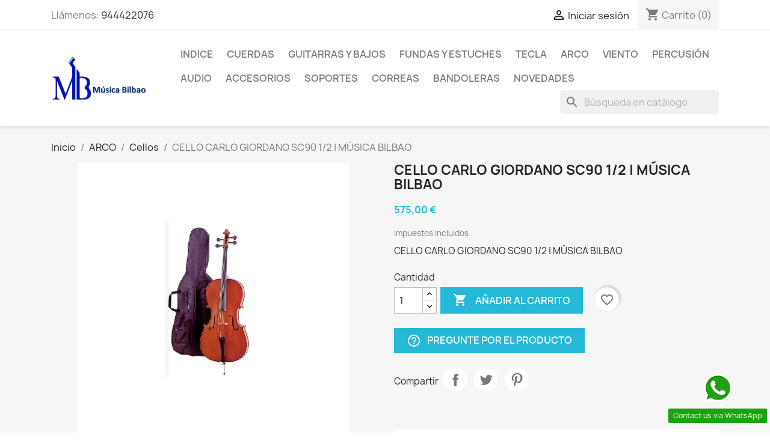

--- FILE ---
content_type: text/html; charset=utf-8
request_url: https://musicabilbao.net/68-cello-carlo-giordano-sc90-1-2.html
body_size: 20879
content:
<!doctype html>
<html lang="es-ES">

  <head>
    
      
  <meta charset="utf-8">


  <meta http-equiv="x-ua-compatible" content="ie=edge">



  <title>CELLO CARLO GIORDANO SC90 1/2 | MÚSICA BILBAO</title>
  
    <link rel="preconnect" href="https://fonts.googleapis.com">
<link rel="preconnect" href="https://fonts.gstatic.com" crossorigin>

  
  <meta name="description" content="Tienda de instrumentos musicales en Bilbao especializada en guitarras, pianos, baterías y accesorios. Ofrecemos servicio técnico profesional, reparación y mantenimiento, clases de música y asesoramiento experto con primeras marcas para músicos de todos los niveles.">
  <meta name="keywords" content="musica bilbao, tienda de musica bilbao, tienda musica bilbao, musica bilbao tienda, tiendas de musica bilbao, tienda de instrumentos musicales bilbao, instrumentos musicales bilbao, tienda guitarras bilbao, pianos, guitarras">
        <link rel="canonical" href="https://musicabilbao.net/68-cello-carlo-giordano-sc90-1-2.html">
    
      
  
  
    <script type="application/ld+json">
  {
    "@context": "https://schema.org",
    "@type": "Organization",
    "name" : "Música Bilbao",
    "url" : "https://musicabilbao.net/"
         ,"logo": {
        "@type": "ImageObject",
        "url":"https://musicabilbao.net/img/logo-1742651213.jpg"
      }
      }
</script>

<script type="application/ld+json">
  {
    "@context": "https://schema.org",
    "@type": "WebPage",
    "isPartOf": {
      "@type": "WebSite",
      "url":  "https://musicabilbao.net/",
      "name": "Música Bilbao"
    },
    "name": "CELLO CARLO GIORDANO SC90 1/2 | MÚSICA BILBAO",
    "url":  "https://musicabilbao.net/68-cello-carlo-giordano-sc90-1-2.html"
  }
</script>


  <script type="application/ld+json">
    {
      "@context": "https://schema.org",
      "@type": "BreadcrumbList",
      "itemListElement": [
                  {
            "@type": "ListItem",
            "position": 1,
            "name": "Inicio",
            "item": "https://musicabilbao.net/"
          },                  {
            "@type": "ListItem",
            "position": 2,
            "name": "ARCO",
            "item": "https://musicabilbao.net/838-arco/"
          },                  {
            "@type": "ListItem",
            "position": 3,
            "name": "Cellos",
            "item": "https://musicabilbao.net/844-cellos/"
          },                  {
            "@type": "ListItem",
            "position": 4,
            "name": "CELLO CARLO GIORDANO SC90 1/2 | MÚSICA BILBAO",
            "item": "https://musicabilbao.net/68-cello-carlo-giordano-sc90-1-2.html"
          }              ]
    }
  </script>
  
  
  
  <script type="application/ld+json">
  {
    "@context": "https://schema.org/",
    "@type": "Product",
    "name": "CELLO CARLO GIORDANO SC90 1/2 | MÚSICA BILBAO",
    "description": "Tienda de instrumentos musicales en Bilbao especializada en guitarras, pianos, baterías y accesorios. Ofrecemos servicio técnico profesional, reparación y mantenimiento, clases de música y asesoramiento experto con primeras marcas para músicos de todos los niveles.",
    "category": "Cellos",
    "image" :"https://musicabilbao.net/2761-home_default/cello-carlo-giordano-sc90-1-2.jpg",    "sku": "SC9012",
    "mpn": "SC9012"
    ,"gtin13": "4534585200280"
        ,
    "brand": {
      "@type": "Brand",
      "name": "CARLO GIORDANO"
    }
                ,
    "offers": {
      "@type": "Offer",
      "priceCurrency": "EUR",
      "name": "CELLO CARLO GIORDANO SC90 1/2 | MÚSICA BILBAO",
      "price": "575",
      "url": "https://musicabilbao.net/68-cello-carlo-giordano-sc90-1-2.html",
      "priceValidUntil": "2026-02-13",
              "image": ["https://musicabilbao.net/2761-large_default/cello-carlo-giordano-sc90-1-2.jpg"],
            "sku": "SC9012",
      "mpn": "SC9012",
      "gtin13": "4534585200280",                  "availability": "https://schema.org/InStock",
      "seller": {
        "@type": "Organization",
        "name": "Música Bilbao"
      }
    }
      }
</script>

  
  
    
  

  
    <meta property="og:title" content="CELLO CARLO GIORDANO SC90 1/2 | MÚSICA BILBAO" />
    <meta property="og:description" content="Tienda de instrumentos musicales en Bilbao especializada en guitarras, pianos, baterías y accesorios. Ofrecemos servicio técnico profesional, reparación y mantenimiento, clases de música y asesoramiento experto con primeras marcas para músicos de todos los niveles." />
    <meta property="og:url" content="https://musicabilbao.net/68-cello-carlo-giordano-sc90-1-2.html" />
    <meta property="og:site_name" content="Música Bilbao" />
        



  <meta name="viewport" content="width=device-width, initial-scale=1">



  <link rel="icon" type="image/vnd.microsoft.icon" href="https://musicabilbao.net/img/favicon.ico?1742652555">
  <link rel="shortcut icon" type="image/x-icon" href="https://musicabilbao.net/img/favicon.ico?1742652555">



    <link rel="stylesheet" href="https://musicabilbao.net/themes/classic/assets/css/theme.css" type="text/css" media="all">
  <link rel="stylesheet" href="https://musicabilbao.net/modules/blockreassurance/views/dist/front.css" type="text/css" media="all">
  <link rel="stylesheet" href="https://musicabilbao.net/modules/ps_socialfollow/views/css/ps_socialfollow.css" type="text/css" media="all">
  <link rel="stylesheet" href="https://musicabilbao.net/modules/ps_searchbar/ps_searchbar.css" type="text/css" media="all">
  <link rel="stylesheet" href="https://musicabilbao.net/modules/aapfree/views/aapfree.css" type="text/css" media="all">
  <link rel="stylesheet" href="https://musicabilbao.net/modules/ets_whatsapp/views/css/front.css" type="text/css" media="all">
  <link rel="stylesheet" href="https://musicabilbao.net/js/jquery/ui/themes/base/minified/jquery-ui.min.css" type="text/css" media="all">
  <link rel="stylesheet" href="https://musicabilbao.net/js/jquery/ui/themes/base/minified/jquery.ui.theme.min.css" type="text/css" media="all">
  <link rel="stylesheet" href="https://musicabilbao.net/modules/blockwishlist/public/wishlist.css" type="text/css" media="all">
  <link rel="stylesheet" href="https://musicabilbao.net/js/jquery/plugins/fancybox/jquery.fancybox.css" type="text/css" media="all">
  <link rel="stylesheet" href="https://musicabilbao.net/modules/ps_imageslider/css/homeslider.css" type="text/css" media="all">




  

  <script type="text/javascript">
        var aapfree_aapfree_GDPR = 0;
        var aapfree_confirmation = "Su correo electr\u00f3nico ha sido enviado existosamente";
        var aapfree_frontcontroller = "https:\/\/musicabilbao.net\/modulo\/aapfree\/question?submitQuestion=1";
        var aapfree_id_lang = 1;
        var aapfree_missingFields = "No complet\u00f3 los campos obligatorios";
        var aapfree_problem = "Su correo electr\u00f3nico no pudo ser enviado. Verifique el nombre y la direcci\u00f3n de correo electr\u00f3nico y vuelva a intentarlo.";
        var aapfree_secureKey = "179124b408518cd77a18c6e725af9fcf";
        var aapfree_title = "Pregunta sobre el producto";
        var blockwishlistController = "https:\/\/musicabilbao.net\/modulo\/blockwishlist\/action";
        var prestashop = {"cart":{"products":[],"totals":{"total":{"type":"total","label":"Total","amount":0,"value":"0,00\u00a0\u20ac"},"total_including_tax":{"type":"total","label":"Total (impuestos incl.)","amount":0,"value":"0,00\u00a0\u20ac"},"total_excluding_tax":{"type":"total","label":"Total (impuestos excl.)","amount":0,"value":"0,00\u00a0\u20ac"}},"subtotals":{"products":{"type":"products","label":"Subtotal","amount":0,"value":"0,00\u00a0\u20ac"},"discounts":null,"shipping":{"type":"shipping","label":"Transporte","amount":0,"value":""},"tax":null},"products_count":0,"summary_string":"0 art\u00edculos","vouchers":{"allowed":0,"added":[]},"discounts":[],"minimalPurchase":25,"minimalPurchaseRequired":"Se necesita una compra m\u00ednima total de 25,00\u00a0\u20ac (impuestos exc.) para validar su pedido. En este momento el valor total de su carrito es de 0,00\u00a0\u20ac (impuestos exc.)."},"currency":{"id":1,"name":"Euro","iso_code":"EUR","iso_code_num":"978","sign":"\u20ac"},"customer":{"lastname":null,"firstname":null,"email":null,"birthday":null,"newsletter":null,"newsletter_date_add":null,"optin":null,"website":null,"company":null,"siret":null,"ape":null,"is_logged":false,"gender":{"type":null,"name":null},"addresses":[]},"country":{"id_zone":"9","id_currency":"0","call_prefix":"34","iso_code":"ES","active":"1","contains_states":"1","need_identification_number":"1","need_zip_code":"1","zip_code_format":"NNNNN","display_tax_label":"1","name":"Espa\u00f1a","id":6},"language":{"name":"Espa\u00f1ol (Spanish)","iso_code":"es","locale":"es-ES","language_code":"es","active":"1","is_rtl":"0","date_format_lite":"d\/m\/Y","date_format_full":"d\/m\/Y H:i:s","id":1},"page":{"title":"","canonical":"https:\/\/musicabilbao.net\/68-cello-carlo-giordano-sc90-1-2.html","meta":{"title":"CELLO CARLO GIORDANO SC90 1\/2 | M\u00daSICA BILBAO","description":"Tienda de instrumentos musicales en Bilbao especializada en guitarras, pianos, bater\u00edas y accesorios. Ofrecemos servicio t\u00e9cnico profesional, reparaci\u00f3n y mantenimiento, clases de m\u00fasica y asesoramiento experto con primeras marcas para m\u00fasicos de todos los niveles.","keywords":"musica bilbao, tienda de musica bilbao, tienda musica bilbao, musica bilbao tienda, tiendas de musica bilbao, tienda de instrumentos musicales bilbao, instrumentos musicales bilbao, tienda guitarras bilbao, pianos, guitarras","robots":"index"},"page_name":"product","body_classes":{"lang-es":true,"lang-rtl":false,"country-ES":true,"currency-EUR":true,"layout-full-width":true,"page-product":true,"tax-display-enabled":true,"page-customer-account":false,"product-id-68":true,"product-CELLO CARLO GIORDANO SC90 1\/2 | M\u00daSICA BILBAO":true,"product-id-category-844":true,"product-id-manufacturer-190":true,"product-id-supplier-0":true,"product-available-for-order":true},"admin_notifications":[],"password-policy":{"feedbacks":{"0":"Muy d\u00e9bil","1":"D\u00e9bil","2":"Promedio","3":"Fuerte","4":"Muy fuerte","Straight rows of keys are easy to guess":"Una serie seguida de teclas de la misma fila es f\u00e1cil de adivinar","Short keyboard patterns are easy to guess":"Los patrones de teclado cortos son f\u00e1ciles de adivinar","Use a longer keyboard pattern with more turns":"Usa un patr\u00f3n de teclado m\u00e1s largo y con m\u00e1s giros","Repeats like \"aaa\" are easy to guess":"Las repeticiones como \u00abaaa\u00bb son f\u00e1ciles de adivinar","Repeats like \"abcabcabc\" are only slightly harder to guess than \"abc\"":"Las repeticiones como \"abcabcabc\" son solo un poco m\u00e1s dif\u00edciles de adivinar que \"abc\"","Sequences like abc or 6543 are easy to guess":"Las secuencias como \"abc\" o \"6543\" son f\u00e1ciles de adivinar","Recent years are easy to guess":"Los a\u00f1os recientes son f\u00e1ciles de adivinar","Dates are often easy to guess":"Las fechas suelen ser f\u00e1ciles de adivinar","This is a top-10 common password":"Esta es una de las 10 contrase\u00f1as m\u00e1s comunes","This is a top-100 common password":"Esta es una de las 100 contrase\u00f1as m\u00e1s comunes","This is a very common password":"Esta contrase\u00f1a es muy com\u00fan","This is similar to a commonly used password":"Esta contrase\u00f1a es similar a otras contrase\u00f1as muy usadas","A word by itself is easy to guess":"Una palabra que por s\u00ed misma es f\u00e1cil de adivinar","Names and surnames by themselves are easy to guess":"Los nombres y apellidos completos son f\u00e1ciles de adivinar","Common names and surnames are easy to guess":"Los nombres comunes y los apellidos son f\u00e1ciles de adivinar","Use a few words, avoid common phrases":"Usa varias palabras, evita frases comunes","No need for symbols, digits, or uppercase letters":"No se necesitan s\u00edmbolos, d\u00edgitos o letras may\u00fasculas","Avoid repeated words and characters":"Evita repetir palabras y caracteres","Avoid sequences":"Evita secuencias","Avoid recent years":"Evita a\u00f1os recientes","Avoid years that are associated with you":"Evita a\u00f1os que puedan asociarse contigo","Avoid dates and years that are associated with you":"Evita a\u00f1os y fechas que puedan asociarse contigo","Capitalization doesn't help very much":"Las may\u00fasculas no ayudan mucho","All-uppercase is almost as easy to guess as all-lowercase":"Todo en may\u00fasculas es casi tan f\u00e1cil de adivinar como en min\u00fasculas","Reversed words aren't much harder to guess":"Las palabras invertidas no son mucho m\u00e1s dif\u00edciles de adivinar","Predictable substitutions like '@' instead of 'a' don't help very much":"Las sustituciones predecibles como usar \"@\" en lugar de \"a\" no ayudan mucho","Add another word or two. Uncommon words are better.":"A\u00f1ade una o dos palabras m\u00e1s. Es mejor usar palabras poco habituales."}}},"shop":{"name":"M\u00fasica Bilbao","logo":"https:\/\/musicabilbao.net\/img\/logo-1742651213.jpg","stores_icon":"https:\/\/musicabilbao.net\/img\/logo_stores.png","favicon":"https:\/\/musicabilbao.net\/img\/favicon.ico"},"core_js_public_path":"\/themes\/","urls":{"base_url":"https:\/\/musicabilbao.net\/","current_url":"https:\/\/musicabilbao.net\/68-cello-carlo-giordano-sc90-1-2.html","shop_domain_url":"https:\/\/musicabilbao.net","img_ps_url":"https:\/\/musicabilbao.net\/img\/","img_cat_url":"https:\/\/musicabilbao.net\/img\/c\/","img_lang_url":"https:\/\/musicabilbao.net\/img\/l\/","img_prod_url":"https:\/\/musicabilbao.net\/img\/p\/","img_manu_url":"https:\/\/musicabilbao.net\/img\/m\/","img_sup_url":"https:\/\/musicabilbao.net\/img\/su\/","img_ship_url":"https:\/\/musicabilbao.net\/img\/s\/","img_store_url":"https:\/\/musicabilbao.net\/img\/st\/","img_col_url":"https:\/\/musicabilbao.net\/img\/co\/","img_url":"https:\/\/musicabilbao.net\/themes\/classic\/assets\/img\/","css_url":"https:\/\/musicabilbao.net\/themes\/classic\/assets\/css\/","js_url":"https:\/\/musicabilbao.net\/themes\/classic\/assets\/js\/","pic_url":"https:\/\/musicabilbao.net\/upload\/","theme_assets":"https:\/\/musicabilbao.net\/themes\/classic\/assets\/","theme_dir":"https:\/\/musicabilbao.net\/themes\/classic\/","pages":{"address":"https:\/\/musicabilbao.net\/direccion","addresses":"https:\/\/musicabilbao.net\/direcciones","authentication":"https:\/\/musicabilbao.net\/iniciar-sesion","manufacturer":"https:\/\/musicabilbao.net\/marcas","cart":"https:\/\/musicabilbao.net\/carrito","category":"https:\/\/musicabilbao.net\/index.php?controller=category","cms":"https:\/\/musicabilbao.net\/index.php?controller=cms","contact":"https:\/\/musicabilbao.net\/contactenos","discount":"https:\/\/musicabilbao.net\/descuento","guest_tracking":"https:\/\/musicabilbao.net\/seguimiento-pedido-invitado","history":"https:\/\/musicabilbao.net\/historial-compra","identity":"https:\/\/musicabilbao.net\/datos-personales","index":"https:\/\/musicabilbao.net\/","my_account":"https:\/\/musicabilbao.net\/mi-cuenta","order_confirmation":"https:\/\/musicabilbao.net\/confirmacion-pedido","order_detail":"https:\/\/musicabilbao.net\/index.php?controller=order-detail","order_follow":"https:\/\/musicabilbao.net\/seguimiento-pedido","order":"https:\/\/musicabilbao.net\/pedido","order_return":"https:\/\/musicabilbao.net\/index.php?controller=order-return","order_slip":"https:\/\/musicabilbao.net\/facturas-abono","pagenotfound":"https:\/\/musicabilbao.net\/pagina-no-encontrada","password":"https:\/\/musicabilbao.net\/recuperar-contrase\u00f1a","pdf_invoice":"https:\/\/musicabilbao.net\/index.php?controller=pdf-invoice","pdf_order_return":"https:\/\/musicabilbao.net\/index.php?controller=pdf-order-return","pdf_order_slip":"https:\/\/musicabilbao.net\/index.php?controller=pdf-order-slip","prices_drop":"https:\/\/musicabilbao.net\/productos-rebajados","product":"https:\/\/musicabilbao.net\/index.php?controller=product","registration":"https:\/\/musicabilbao.net\/registro","search":"https:\/\/musicabilbao.net\/busqueda","sitemap":"https:\/\/musicabilbao.net\/mapa-del-sitio","stores":"https:\/\/musicabilbao.net\/tiendas","supplier":"https:\/\/musicabilbao.net\/proveedores","new_products":"https:\/\/musicabilbao.net\/novedades","brands":"https:\/\/musicabilbao.net\/marcas","register":"https:\/\/musicabilbao.net\/registro","order_login":"https:\/\/musicabilbao.net\/pedido?login=1"},"alternative_langs":[],"actions":{"logout":"https:\/\/musicabilbao.net\/?mylogout="},"no_picture_image":{"bySize":{"small_default":{"url":"https:\/\/musicabilbao.net\/img\/p\/es-default-small_default.jpg","width":98,"height":98},"cart_default":{"url":"https:\/\/musicabilbao.net\/img\/p\/es-default-cart_default.jpg","width":125,"height":125},"home_default":{"url":"https:\/\/musicabilbao.net\/img\/p\/es-default-home_default.jpg","width":250,"height":250},"medium_default":{"url":"https:\/\/musicabilbao.net\/img\/p\/es-default-medium_default.jpg","width":452,"height":452},"large_default":{"url":"https:\/\/musicabilbao.net\/img\/p\/es-default-large_default.jpg","width":800,"height":800}},"small":{"url":"https:\/\/musicabilbao.net\/img\/p\/es-default-small_default.jpg","width":98,"height":98},"medium":{"url":"https:\/\/musicabilbao.net\/img\/p\/es-default-home_default.jpg","width":250,"height":250},"large":{"url":"https:\/\/musicabilbao.net\/img\/p\/es-default-large_default.jpg","width":800,"height":800},"legend":""}},"configuration":{"display_taxes_label":true,"display_prices_tax_incl":true,"is_catalog":false,"show_prices":true,"opt_in":{"partner":false},"quantity_discount":{"type":"discount","label":"Descuento unitario"},"voucher_enabled":0,"return_enabled":0},"field_required":[],"breadcrumb":{"links":[{"title":"Inicio","url":"https:\/\/musicabilbao.net\/"},{"title":"ARCO","url":"https:\/\/musicabilbao.net\/838-arco\/"},{"title":"Cellos","url":"https:\/\/musicabilbao.net\/844-cellos\/"},{"title":"CELLO CARLO GIORDANO SC90 1\/2 | M\u00daSICA BILBAO","url":"https:\/\/musicabilbao.net\/68-cello-carlo-giordano-sc90-1-2.html"}],"count":4},"link":{"protocol_link":"https:\/\/","protocol_content":"https:\/\/"},"time":1769673066,"static_token":"a8f68d86a1aa435ff141cd33a70ebe47","token":"5428fbb9f4aefed943b2edac7837b197","debug":false};
        var productsAlreadyTagged = [];
        var psr_icon_color = "#F19D76";
        var removeFromWishlistUrl = "https:\/\/musicabilbao.net\/modulo\/blockwishlist\/action?action=deleteProductFromWishlist";
        var wishlistAddProductToCartUrl = "https:\/\/musicabilbao.net\/modulo\/blockwishlist\/action?action=addProductToCart";
        var wishlistUrl = "https:\/\/musicabilbao.net\/modulo\/blockwishlist\/view";
      </script>



  <script async src="https://www.googletagmanager.com/gtag/js?id=G-TKBD8DJRNS"></script>
<script>
  window.dataLayer = window.dataLayer || [];
  function gtag(){dataLayer.push(arguments);}
  gtag('js', new Date());
  gtag(
    'config',
    'G-TKBD8DJRNS',
    {
      'debug_mode':false
      , 'anonymize_ip': true                }
  );
</script>




    
  <meta property="og:type" content="product">
      <meta property="og:image" content="https://musicabilbao.net/2761-large_default/cello-carlo-giordano-sc90-1-2.jpg">
  
      <meta property="product:pretax_price:amount" content="575">
    <meta property="product:pretax_price:currency" content="EUR">
    <meta property="product:price:amount" content="575">
    <meta property="product:price:currency" content="EUR">
    
  </head>

  <body id="product" class="lang-es country-es currency-eur layout-full-width page-product tax-display-enabled product-id-68 product-cello-carlo-giordano-sc90-1-2-mUsica-bilbao product-id-category-844 product-id-manufacturer-190 product-id-supplier-0 product-available-for-order">

    
      
    

    <main>
      
              

      <header id="header">
        
          
  <div class="header-banner">
    
  </div>



  <nav class="header-nav">
    <div class="container">
      <div class="row">
        <div class="hidden-sm-down">
          <div class="col-md-5 col-xs-12">
            <div id="_desktop_contact_link">
  <div id="contact-link">
                Llámenos: <a href='tel:944422076'>944422076</a>
      </div>
</div>

          </div>
          <div class="col-md-7 right-nav">
              <div id="_desktop_user_info">
  <div class="user-info">
          <a
        href="https://musicabilbao.net/iniciar-sesion?back=https%3A%2F%2Fmusicabilbao.net%2F68-cello-carlo-giordano-sc90-1-2.html"
        title="Acceda a su cuenta de cliente"
        rel="nofollow"
      >
        <i class="material-icons">&#xE7FF;</i>
        <span class="hidden-sm-down">Iniciar sesión</span>
      </a>
      </div>
</div>
<div id="_desktop_cart">
  <div class="blockcart cart-preview inactive" data-refresh-url="//musicabilbao.net/modulo/ps_shoppingcart/ajax">
    <div class="header">
              <i class="material-icons shopping-cart" aria-hidden="true">shopping_cart</i>
        <span class="hidden-sm-down">Carrito</span>
        <span class="cart-products-count">(0)</span>
          </div>
  </div>
</div>

          </div>
        </div>
        <div class="hidden-md-up text-sm-center mobile">
          <div class="float-xs-left" id="menu-icon">
            <i class="material-icons d-inline">&#xE5D2;</i>
          </div>
          <div class="float-xs-right" id="_mobile_cart"></div>
          <div class="float-xs-right" id="_mobile_user_info"></div>
          <div class="top-logo" id="_mobile_logo"></div>
          <div class="clearfix"></div>
        </div>
      </div>
    </div>
  </nav>



  <div class="header-top">
    <div class="container">
       <div class="row">
        <div class="col-md-2 hidden-sm-down" id="_desktop_logo">
                                    
  <a href="https://musicabilbao.net/">
    <img
      class="logo img-fluid"
      src="https://musicabilbao.net/img/logo-1742651213.jpg"
      alt="Música Bilbao"
      width="840"
      height="386">
  </a>

                              </div>
        <div class="header-top-right col-md-10 col-sm-12 position-static">
          

<div class="menu js-top-menu position-static hidden-sm-down" id="_desktop_top_menu">
    
          <ul class="top-menu" id="top-menu" data-depth="0">
                    <li class="link" id="lnk-indice">
                          <a
                class="dropdown-item"
                href="https://musicabilbao.net/2-inicio/" data-depth="0"
                              >
                                Indice
              </a>
                          </li>
                    <li class="category" id="category-779">
                          <a
                class="dropdown-item"
                href="https://musicabilbao.net/779-cuerdas/" data-depth="0"
                              >
                                                                      <span class="float-xs-right hidden-md-up">
                    <span data-target="#top_sub_menu_83404" data-toggle="collapse" class="navbar-toggler collapse-icons">
                      <i class="material-icons add">&#xE313;</i>
                      <i class="material-icons remove">&#xE316;</i>
                    </span>
                  </span>
                                CUERDAS
              </a>
                            <div  class="popover sub-menu js-sub-menu collapse" id="top_sub_menu_83404">
                
          <ul class="top-menu"  data-depth="1">
                    <li class="category" id="category-780">
                          <a
                class="dropdown-item dropdown-submenu"
                href="https://musicabilbao.net/780-guitarlele/" data-depth="1"
                              >
                                Guitarlele
              </a>
                          </li>
                    <li class="category" id="category-781">
                          <a
                class="dropdown-item dropdown-submenu"
                href="https://musicabilbao.net/781-timple/" data-depth="1"
                              >
                                Timple
              </a>
                          </li>
                    <li class="category" id="category-782">
                          <a
                class="dropdown-item dropdown-submenu"
                href="https://musicabilbao.net/782-contrabajo/" data-depth="1"
                              >
                                Contrabajo
              </a>
                          </li>
                    <li class="category" id="category-783">
                          <a
                class="dropdown-item dropdown-submenu"
                href="https://musicabilbao.net/783-charango/" data-depth="1"
                              >
                                Charango
              </a>
                          </li>
                    <li class="category" id="category-846">
                          <a
                class="dropdown-item dropdown-submenu"
                href="https://musicabilbao.net/846-laud/" data-depth="1"
                              >
                                Laud
              </a>
                          </li>
                    <li class="category" id="category-847">
                          <a
                class="dropdown-item dropdown-submenu"
                href="https://musicabilbao.net/847-violin/" data-depth="1"
                              >
                                Violín
              </a>
                          </li>
                    <li class="category" id="category-848">
                          <a
                class="dropdown-item dropdown-submenu"
                href="https://musicabilbao.net/848-viola/" data-depth="1"
                              >
                                Viola
              </a>
                          </li>
                    <li class="category" id="category-849">
                          <a
                class="dropdown-item dropdown-submenu"
                href="https://musicabilbao.net/849-u-bass/" data-depth="1"
                              >
                                U-Bass
              </a>
                          </li>
                    <li class="category" id="category-850">
                          <a
                class="dropdown-item dropdown-submenu"
                href="https://musicabilbao.net/850-ukelele/" data-depth="1"
                              >
                                Ukelele
              </a>
                          </li>
                    <li class="category" id="category-851">
                          <a
                class="dropdown-item dropdown-submenu"
                href="https://musicabilbao.net/851-electrica/" data-depth="1"
                              >
                                Eléctrica
              </a>
                          </li>
                    <li class="category" id="category-852">
                          <a
                class="dropdown-item dropdown-submenu"
                href="https://musicabilbao.net/852-clasica/" data-depth="1"
                              >
                                Clásica
              </a>
                          </li>
                    <li class="category" id="category-853">
                          <a
                class="dropdown-item dropdown-submenu"
                href="https://musicabilbao.net/853-cello/" data-depth="1"
                              >
                                Cello
              </a>
                          </li>
                    <li class="category" id="category-854">
                          <a
                class="dropdown-item dropdown-submenu"
                href="https://musicabilbao.net/854-bandurria/" data-depth="1"
                              >
                                Bandurria
              </a>
                          </li>
                    <li class="category" id="category-855">
                          <a
                class="dropdown-item dropdown-submenu"
                href="https://musicabilbao.net/855-bajo/" data-depth="1"
                              >
                                Bajo
              </a>
                          </li>
                    <li class="category" id="category-856">
                          <a
                class="dropdown-item dropdown-submenu"
                href="https://musicabilbao.net/856-acustica/" data-depth="1"
                              >
                                Acústica
              </a>
                          </li>
              </ul>
    
              </div>
                          </li>
                    <li class="category" id="category-865">
                          <a
                class="dropdown-item"
                href="https://musicabilbao.net/865-guitarras-y-bajos/" data-depth="0"
                              >
                                                                      <span class="float-xs-right hidden-md-up">
                    <span data-target="#top_sub_menu_67946" data-toggle="collapse" class="navbar-toggler collapse-icons">
                      <i class="material-icons add">&#xE313;</i>
                      <i class="material-icons remove">&#xE316;</i>
                    </span>
                  </span>
                                GUITARRAS Y BAJOS
              </a>
                            <div  class="popover sub-menu js-sub-menu collapse" id="top_sub_menu_67946">
                
          <ul class="top-menu"  data-depth="1">
                    <li class="category" id="category-886">
                          <a
                class="dropdown-item dropdown-submenu"
                href="https://musicabilbao.net/886-guitarras/" data-depth="1"
                              >
                                                                      <span class="float-xs-right hidden-md-up">
                    <span data-target="#top_sub_menu_7615" data-toggle="collapse" class="navbar-toggler collapse-icons">
                      <i class="material-icons add">&#xE313;</i>
                      <i class="material-icons remove">&#xE316;</i>
                    </span>
                  </span>
                                Guitarras
              </a>
                            <div  class="collapse" id="top_sub_menu_7615">
                
          <ul class="top-menu"  data-depth="2">
                    <li class="category" id="category-888">
                          <a
                class="dropdown-item"
                href="https://musicabilbao.net/888-electricas/" data-depth="2"
                              >
                                Eléctricas
              </a>
                          </li>
                    <li class="category" id="category-889">
                          <a
                class="dropdown-item"
                href="https://musicabilbao.net/889-clasicas/" data-depth="2"
                              >
                                Clásicas
              </a>
                          </li>
                    <li class="category" id="category-890">
                          <a
                class="dropdown-item"
                href="https://musicabilbao.net/890-acusticas/" data-depth="2"
                              >
                                Acústicas
              </a>
                          </li>
              </ul>
    
              </div>
                          </li>
                    <li class="category" id="category-882">
                          <a
                class="dropdown-item dropdown-submenu"
                href="https://musicabilbao.net/882-bajos/" data-depth="1"
                              >
                                                                      <span class="float-xs-right hidden-md-up">
                    <span data-target="#top_sub_menu_22356" data-toggle="collapse" class="navbar-toggler collapse-icons">
                      <i class="material-icons add">&#xE313;</i>
                      <i class="material-icons remove">&#xE316;</i>
                    </span>
                  </span>
                                Bajos
              </a>
                            <div  class="collapse" id="top_sub_menu_22356">
                
          <ul class="top-menu"  data-depth="2">
                    <li class="category" id="category-883">
                          <a
                class="dropdown-item"
                href="https://musicabilbao.net/883-bajos-acusticos/" data-depth="2"
                              >
                                Bajos Acústicos
              </a>
                          </li>
                    <li class="category" id="category-884">
                          <a
                class="dropdown-item"
                href="https://musicabilbao.net/884-electricos/" data-depth="2"
                              >
                                Eléctricos
              </a>
                          </li>
                    <li class="category" id="category-885">
                          <a
                class="dropdown-item"
                href="https://musicabilbao.net/885-bajo-violin-hofner/" data-depth="2"
                              >
                                Bajo Violín Höfner
              </a>
                          </li>
              </ul>
    
              </div>
                          </li>
                    <li class="category" id="category-866">
                          <a
                class="dropdown-item dropdown-submenu"
                href="https://musicabilbao.net/866-ukeleles/" data-depth="1"
                              >
                                Ukeleles
              </a>
                          </li>
                    <li class="category" id="category-868">
                          <a
                class="dropdown-item dropdown-submenu"
                href="https://musicabilbao.net/868-packs/" data-depth="1"
                              >
                                Packs
              </a>
                          </li>
                    <li class="category" id="category-867">
                          <a
                class="dropdown-item dropdown-submenu"
                href="https://musicabilbao.net/867-piezas-y-partes/" data-depth="1"
                              >
                                Piezas y Partes
              </a>
                          </li>
              </ul>
    
              </div>
                          </li>
                    <li class="category" id="category-858">
                          <a
                class="dropdown-item"
                href="https://musicabilbao.net/858-fundas-y-estuches/" data-depth="0"
                              >
                                                                      <span class="float-xs-right hidden-md-up">
                    <span data-target="#top_sub_menu_94837" data-toggle="collapse" class="navbar-toggler collapse-icons">
                      <i class="material-icons add">&#xE313;</i>
                      <i class="material-icons remove">&#xE316;</i>
                    </span>
                  </span>
                                FUNDAS Y ESTUCHES
              </a>
                            <div  class="popover sub-menu js-sub-menu collapse" id="top_sub_menu_94837">
                
          <ul class="top-menu"  data-depth="1">
                    <li class="category" id="category-859">
                          <a
                class="dropdown-item dropdown-submenu"
                href="https://musicabilbao.net/859-viento/" data-depth="1"
                              >
                                Viento
              </a>
                          </li>
                    <li class="category" id="category-860">
                          <a
                class="dropdown-item dropdown-submenu"
                href="https://musicabilbao.net/860-teclados/" data-depth="1"
                              >
                                Teclados
              </a>
                          </li>
                    <li class="category" id="category-861">
                          <a
                class="dropdown-item dropdown-submenu"
                href="https://musicabilbao.net/861-pianos/" data-depth="1"
                              >
                                Pianos
              </a>
                          </li>
                    <li class="category" id="category-862">
                          <a
                class="dropdown-item dropdown-submenu"
                href="https://musicabilbao.net/862-percusion/" data-depth="1"
                              >
                                Percusión
              </a>
                          </li>
                    <li class="category" id="category-863">
                          <a
                class="dropdown-item dropdown-submenu"
                href="https://musicabilbao.net/863-cuerda/" data-depth="1"
                              >
                                Cuerda
              </a>
                          </li>
                    <li class="category" id="category-864">
                          <a
                class="dropdown-item dropdown-submenu"
                href="https://musicabilbao.net/864-amplificadores/" data-depth="1"
                              >
                                Amplificadores
              </a>
                          </li>
                    <li class="category" id="category-881">
                          <a
                class="dropdown-item dropdown-submenu"
                href="https://musicabilbao.net/881-arco/" data-depth="1"
                              >
                                Arco
              </a>
                          </li>
              </ul>
    
              </div>
                          </li>
                    <li class="category" id="category-1042">
                          <a
                class="dropdown-item"
                href="https://musicabilbao.net/1042-tecla/" data-depth="0"
                              >
                                                                      <span class="float-xs-right hidden-md-up">
                    <span data-target="#top_sub_menu_79531" data-toggle="collapse" class="navbar-toggler collapse-icons">
                      <i class="material-icons add">&#xE313;</i>
                      <i class="material-icons remove">&#xE316;</i>
                    </span>
                  </span>
                                TECLA
              </a>
                            <div  class="popover sub-menu js-sub-menu collapse" id="top_sub_menu_79531">
                
          <ul class="top-menu"  data-depth="1">
                    <li class="category" id="category-1044">
                          <a
                class="dropdown-item dropdown-submenu"
                href="https://musicabilbao.net/1044-pianos/" data-depth="1"
                              >
                                Pianos
              </a>
                          </li>
                    <li class="category" id="category-1045">
                          <a
                class="dropdown-item dropdown-submenu"
                href="https://musicabilbao.net/1045-teclados/" data-depth="1"
                              >
                                Teclados
              </a>
                          </li>
                    <li class="category" id="category-1043">
                          <a
                class="dropdown-item dropdown-submenu"
                href="https://musicabilbao.net/1043-banquetas/" data-depth="1"
                              >
                                Banquetas
              </a>
                          </li>
              </ul>
    
              </div>
                          </li>
                    <li class="category" id="category-838">
                          <a
                class="dropdown-item"
                href="https://musicabilbao.net/838-arco/" data-depth="0"
                              >
                                                                      <span class="float-xs-right hidden-md-up">
                    <span data-target="#top_sub_menu_7968" data-toggle="collapse" class="navbar-toggler collapse-icons">
                      <i class="material-icons add">&#xE313;</i>
                      <i class="material-icons remove">&#xE316;</i>
                    </span>
                  </span>
                                ARCO
              </a>
                            <div  class="popover sub-menu js-sub-menu collapse" id="top_sub_menu_7968">
                
          <ul class="top-menu"  data-depth="1">
                    <li class="category" id="category-839">
                          <a
                class="dropdown-item dropdown-submenu"
                href="https://musicabilbao.net/839-violines/" data-depth="1"
                              >
                                                                      <span class="float-xs-right hidden-md-up">
                    <span data-target="#top_sub_menu_61350" data-toggle="collapse" class="navbar-toggler collapse-icons">
                      <i class="material-icons add">&#xE313;</i>
                      <i class="material-icons remove">&#xE316;</i>
                    </span>
                  </span>
                                Violines
              </a>
                            <div  class="collapse" id="top_sub_menu_61350">
                
          <ul class="top-menu"  data-depth="2">
                    <li class="category" id="category-840">
                          <a
                class="dropdown-item"
                href="https://musicabilbao.net/840-electrico/" data-depth="2"
                              >
                                Eléctrico
              </a>
                          </li>
                    <li class="category" id="category-841">
                          <a
                class="dropdown-item"
                href="https://musicabilbao.net/841-clasico/" data-depth="2"
                              >
                                Clásico
              </a>
                          </li>
              </ul>
    
              </div>
                          </li>
                    <li class="category" id="category-842">
                          <a
                class="dropdown-item dropdown-submenu"
                href="https://musicabilbao.net/842-violas/" data-depth="1"
                              >
                                Violas
              </a>
                          </li>
                    <li class="category" id="category-843">
                          <a
                class="dropdown-item dropdown-submenu"
                href="https://musicabilbao.net/843-contrabajos/" data-depth="1"
                              >
                                Contrabajos
              </a>
                          </li>
                    <li class="category" id="category-844">
                          <a
                class="dropdown-item dropdown-submenu"
                href="https://musicabilbao.net/844-cellos/" data-depth="1"
                              >
                                Cellos
              </a>
                          </li>
                    <li class="category" id="category-845">
                          <a
                class="dropdown-item dropdown-submenu"
                href="https://musicabilbao.net/845-accesorios-arco/" data-depth="1"
                              >
                                Accesorios Arco
              </a>
                          </li>
              </ul>
    
              </div>
                          </li>
                    <li class="category" id="category-832">
                          <a
                class="dropdown-item"
                href="https://musicabilbao.net/832-viento/" data-depth="0"
                              >
                                                                      <span class="float-xs-right hidden-md-up">
                    <span data-target="#top_sub_menu_38939" data-toggle="collapse" class="navbar-toggler collapse-icons">
                      <i class="material-icons add">&#xE313;</i>
                      <i class="material-icons remove">&#xE316;</i>
                    </span>
                  </span>
                                VIENTO
              </a>
                            <div  class="popover sub-menu js-sub-menu collapse" id="top_sub_menu_38939">
                
          <ul class="top-menu"  data-depth="1">
                    <li class="category" id="category-834">
                          <a
                class="dropdown-item dropdown-submenu"
                href="https://musicabilbao.net/834-viento-metal/" data-depth="1"
                              >
                                Viento Metal
              </a>
                          </li>
                    <li class="category" id="category-835">
                          <a
                class="dropdown-item dropdown-submenu"
                href="https://musicabilbao.net/835-viento-madera/" data-depth="1"
                              >
                                Viento Madera
              </a>
                          </li>
                    <li class="category" id="category-836">
                          <a
                class="dropdown-item dropdown-submenu"
                href="https://musicabilbao.net/836-otros/" data-depth="1"
                              >
                                Otros
              </a>
                          </li>
                    <li class="category" id="category-837">
                          <a
                class="dropdown-item dropdown-submenu"
                href="https://musicabilbao.net/837-accesorios-viento/" data-depth="1"
                              >
                                Accesorios Viento
              </a>
                          </li>
              </ul>
    
              </div>
                          </li>
                    <li class="category" id="category-984">
                          <a
                class="dropdown-item"
                href="https://musicabilbao.net/984-percusion/" data-depth="0"
                              >
                                                                      <span class="float-xs-right hidden-md-up">
                    <span data-target="#top_sub_menu_14657" data-toggle="collapse" class="navbar-toggler collapse-icons">
                      <i class="material-icons add">&#xE313;</i>
                      <i class="material-icons remove">&#xE316;</i>
                    </span>
                  </span>
                                PERCUSIÓN
              </a>
                            <div  class="popover sub-menu js-sub-menu collapse" id="top_sub_menu_14657">
                
          <ul class="top-menu"  data-depth="1">
                    <li class="category" id="category-1011">
                          <a
                class="dropdown-item dropdown-submenu"
                href="https://musicabilbao.net/1011-baterias-y-partes-de-bateria/" data-depth="1"
                              >
                                                                      <span class="float-xs-right hidden-md-up">
                    <span data-target="#top_sub_menu_97118" data-toggle="collapse" class="navbar-toggler collapse-icons">
                      <i class="material-icons add">&#xE313;</i>
                      <i class="material-icons remove">&#xE316;</i>
                    </span>
                  </span>
                                BATERIAS Y PARTES
              </a>
                            <div  class="collapse" id="top_sub_menu_97118">
                
          <ul class="top-menu"  data-depth="2">
                    <li class="category" id="category-1014">
                          <a
                class="dropdown-item"
                href="https://musicabilbao.net/1014-baterias-electronicas/" data-depth="2"
                              >
                                Baterías Electrónicas
              </a>
                          </li>
                    <li class="category" id="category-1013">
                          <a
                class="dropdown-item"
                href="https://musicabilbao.net/1013-baterias-acusticas/" data-depth="2"
                              >
                                Baterías Acústicas
              </a>
                          </li>
                    <li class="category" id="category-1015">
                          <a
                class="dropdown-item"
                href="https://musicabilbao.net/1015-partes-de-bateria/" data-depth="2"
                              >
                                Partes de Batería
              </a>
                          </li>
                    <li class="category" id="category-1012">
                          <a
                class="dropdown-item"
                href="https://musicabilbao.net/1012-herrajes/" data-depth="2"
                              >
                                Herrajes
              </a>
                          </li>
              </ul>
    
              </div>
                          </li>
                    <li class="category" id="category-985">
                          <a
                class="dropdown-item dropdown-submenu"
                href="https://musicabilbao.net/985-platos/" data-depth="1"
                              >
                                                                      <span class="float-xs-right hidden-md-up">
                    <span data-target="#top_sub_menu_39390" data-toggle="collapse" class="navbar-toggler collapse-icons">
                      <i class="material-icons add">&#xE313;</i>
                      <i class="material-icons remove">&#xE316;</i>
                    </span>
                  </span>
                                PLATOS
              </a>
                            <div  class="collapse" id="top_sub_menu_39390">
                
          <ul class="top-menu"  data-depth="2">
                    <li class="category" id="category-986">
                          <a
                class="dropdown-item"
                href="https://musicabilbao.net/986-jinbao-serie-h/" data-depth="2"
                              >
                                Jinbao Serie H
              </a>
                          </li>
                    <li class="category" id="category-987">
                          <a
                class="dropdown-item"
                href="https://musicabilbao.net/987-jinbao-serie-i/" data-depth="2"
                              >
                                Jinbao Serie I
              </a>
                          </li>
                    <li class="category" id="category-988">
                          <a
                class="dropdown-item"
                href="https://musicabilbao.net/988-paiste-101/" data-depth="2"
                              >
                                Paiste 101
              </a>
                          </li>
                    <li class="category" id="category-989">
                          <a
                class="dropdown-item"
                href="https://musicabilbao.net/989-paiste-serie-pst3/" data-depth="2"
                              >
                                Paiste Serie PST3
              </a>
                          </li>
                    <li class="category" id="category-990">
                          <a
                class="dropdown-item"
                href="https://musicabilbao.net/990-paiste-serie-pst5/" data-depth="2"
                              >
                                Paiste Serie PST5
              </a>
                          </li>
                    <li class="category" id="category-991">
                          <a
                class="dropdown-item"
                href="https://musicabilbao.net/991-paiste-serie-900/" data-depth="2"
                              >
                                Paiste Serie 900
              </a>
                          </li>
                    <li class="category" id="category-992">
                          <a
                class="dropdown-item"
                href="https://musicabilbao.net/992-paiste-serie-2002-classic/" data-depth="2"
                              >
                                Paiste Serie 2002 Classic
              </a>
                          </li>
                    <li class="category" id="category-993">
                          <a
                class="dropdown-item"
                href="https://musicabilbao.net/993-paiste-de-banda/" data-depth="2"
                              >
                                Paiste de Banda
              </a>
                          </li>
                    <li class="category" id="category-994">
                          <a
                class="dropdown-item"
                href="https://musicabilbao.net/994-medeli/" data-depth="2"
                              >
                                Medeli
              </a>
                          </li>
                    <li class="category" id="category-995">
                          <a
                class="dropdown-item"
                href="https://musicabilbao.net/995-aiste-serie-pst8/" data-depth="2"
                              >
                                aiste Serie PST8
              </a>
                          </li>
              </ul>
    
              </div>
                          </li>
                    <li class="category" id="category-1001">
                          <a
                class="dropdown-item dropdown-submenu"
                href="https://musicabilbao.net/1001-percusion-escolar/" data-depth="1"
                              >
                                PERCUSIÓN ESCOLAR
              </a>
                          </li>
                    <li class="category" id="category-1023">
                          <a
                class="dropdown-item dropdown-submenu"
                href="https://musicabilbao.net/1023-accesorios-de-percusion/" data-depth="1"
                              >
                                                                      <span class="float-xs-right hidden-md-up">
                    <span data-target="#top_sub_menu_89531" data-toggle="collapse" class="navbar-toggler collapse-icons">
                      <i class="material-icons add">&#xE313;</i>
                      <i class="material-icons remove">&#xE316;</i>
                    </span>
                  </span>
                                ACCESORIOS DE PERCUSIÓN
              </a>
                            <div  class="collapse" id="top_sub_menu_89531">
                
          <ul class="top-menu"  data-depth="2">
                    <li class="category" id="category-1017">
                          <a
                class="dropdown-item"
                href="https://musicabilbao.net/1017-arnes/" data-depth="2"
                              >
                                Arnés
              </a>
                          </li>
                    <li class="category" id="category-1019">
                          <a
                class="dropdown-item"
                href="https://musicabilbao.net/1019-escobillas/" data-depth="2"
                              >
                                Escobillas
              </a>
                          </li>
                    <li class="category" id="category-1021">
                          <a
                class="dropdown-item"
                href="https://musicabilbao.net/1021-mazas/" data-depth="2"
                              >
                                Mazas
              </a>
                          </li>
                    <li class="category" id="category-1022">
                          <a
                class="dropdown-item"
                href="https://musicabilbao.net/1022-sillines-de-bateria/" data-depth="2"
                              >
                                Sillines de batería
              </a>
                          </li>
                    <li class="category" id="category-1024">
                          <a
                class="dropdown-item"
                href="https://musicabilbao.net/1024-rods/" data-depth="2"
                              >
                                Rods
              </a>
                          </li>
                    <li class="category" id="category-1025">
                          <a
                class="dropdown-item"
                href="https://musicabilbao.net/1025-alfombras/" data-depth="2"
                              >
                                Alfombras
              </a>
                          </li>
                    <li class="category" id="category-1026">
                          <a
                class="dropdown-item"
                href="https://musicabilbao.net/1026-bandoleras/" data-depth="2"
                              >
                                Bandoleras
              </a>
                          </li>
                    <li class="category" id="category-1027">
                          <a
                class="dropdown-item"
                href="https://musicabilbao.net/1027-parches/" data-depth="2"
                              >
                                Parches
              </a>
                          </li>
                    <li class="category" id="category-1028">
                          <a
                class="dropdown-item"
                href="https://musicabilbao.net/1028-baquetas/" data-depth="2"
                              >
                                Baquetas
              </a>
                          </li>
              </ul>
    
              </div>
                          </li>
                    <li class="category" id="category-1010">
                          <a
                class="dropdown-item dropdown-submenu"
                href="https://musicabilbao.net/1010-bombos-de-marcha-o-banda/" data-depth="1"
                              >
                                BOMBOS DE MARCHA Y BANDA
              </a>
                          </li>
                    <li class="category" id="category-1007">
                          <a
                class="dropdown-item dropdown-submenu"
                href="https://musicabilbao.net/1007-cajones-rumberos/" data-depth="1"
                              >
                                CAJONES RUMBEROS
              </a>
                          </li>
                    <li class="category" id="category-1002">
                          <a
                class="dropdown-item dropdown-submenu"
                href="https://musicabilbao.net/1002-congas/" data-depth="1"
                              >
                                CONGAS
              </a>
                          </li>
                    <li class="category" id="category-996">
                          <a
                class="dropdown-item dropdown-submenu"
                href="https://musicabilbao.net/996-xilofonos/" data-depth="1"
                              >
                                Xilófonos
              </a>
                          </li>
                    <li class="category" id="category-1008">
                          <a
                class="dropdown-item dropdown-submenu"
                href="https://musicabilbao.net/1008-cajas/" data-depth="1"
                              >
                                Cajas
              </a>
                          </li>
                    <li class="category" id="category-997">
                          <a
                class="dropdown-item dropdown-submenu"
                href="https://musicabilbao.net/997-tongue-drums/" data-depth="1"
                              >
                                Tongue Drums
              </a>
                          </li>
                    <li class="category" id="category-1009">
                          <a
                class="dropdown-item dropdown-submenu"
                href="https://musicabilbao.net/1009-bongos/" data-depth="1"
                              >
                                Bongos
              </a>
                          </li>
                    <li class="category" id="category-998">
                          <a
                class="dropdown-item dropdown-submenu"
                href="https://musicabilbao.net/998-kalimbas/" data-depth="1"
                              >
                                Kalimbas
              </a>
                          </li>
                    <li class="category" id="category-999">
                          <a
                class="dropdown-item dropdown-submenu"
                href="https://musicabilbao.net/999-handpan/" data-depth="1"
                              >
                                Handpan
              </a>
                          </li>
                    <li class="category" id="category-1000">
                          <a
                class="dropdown-item dropdown-submenu"
                href="https://musicabilbao.net/1000-rumberas/" data-depth="1"
                              >
                                Rumberas
              </a>
                          </li>
                    <li class="category" id="category-1003">
                          <a
                class="dropdown-item dropdown-submenu"
                href="https://musicabilbao.net/1003-cortinas/" data-depth="1"
                              >
                                Cortinas
              </a>
                          </li>
                    <li class="category" id="category-1004">
                          <a
                class="dropdown-item dropdown-submenu"
                href="https://musicabilbao.net/1004-darbukas/" data-depth="1"
                              >
                                Darbukas
              </a>
                          </li>
                    <li class="category" id="category-1005">
                          <a
                class="dropdown-item dropdown-submenu"
                href="https://musicabilbao.net/1005-djembes/" data-depth="1"
                              >
                                Djembes
              </a>
                          </li>
                    <li class="category" id="category-1006">
                          <a
                class="dropdown-item dropdown-submenu"
                href="https://musicabilbao.net/1006-castanuelas/" data-depth="1"
                              >
                                Castañuelas
              </a>
                          </li>
              </ul>
    
              </div>
                          </li>
                    <li class="category" id="category-747">
                          <a
                class="dropdown-item"
                href="https://musicabilbao.net/747-audio/" data-depth="0"
                              >
                                                                      <span class="float-xs-right hidden-md-up">
                    <span data-target="#top_sub_menu_23593" data-toggle="collapse" class="navbar-toggler collapse-icons">
                      <i class="material-icons add">&#xE313;</i>
                      <i class="material-icons remove">&#xE316;</i>
                    </span>
                  </span>
                                AUDIO
              </a>
                            <div  class="popover sub-menu js-sub-menu collapse" id="top_sub_menu_23593">
                
          <ul class="top-menu"  data-depth="1">
                    <li class="category" id="category-748">
                          <a
                class="dropdown-item dropdown-submenu"
                href="https://musicabilbao.net/748-pack-equipo-pa/" data-depth="1"
                              >
                                Pack equipo PA
              </a>
                          </li>
                    <li class="category" id="category-749">
                          <a
                class="dropdown-item dropdown-submenu"
                href="https://musicabilbao.net/749-transmisores-inalambricos/" data-depth="1"
                              >
                                Transmisores Inalámbricos
              </a>
                          </li>
                    <li class="category" id="category-750">
                          <a
                class="dropdown-item dropdown-submenu"
                href="https://musicabilbao.net/750-cabezales-bajo/" data-depth="1"
                              >
                                Cabezales bajo
              </a>
                          </li>
                    <li class="category" id="category-751">
                          <a
                class="dropdown-item dropdown-submenu"
                href="https://musicabilbao.net/751-in-ears/" data-depth="1"
                              >
                                IN EARS
              </a>
                          </li>
                    <li class="category" id="category-752">
                          <a
                class="dropdown-item dropdown-submenu"
                href="https://musicabilbao.net/752-accesorios-microfonia/" data-depth="1"
                              >
                                Accesorios Microfonía
              </a>
                          </li>
                    <li class="category" id="category-753">
                          <a
                class="dropdown-item dropdown-submenu"
                href="https://musicabilbao.net/753-altavoces/" data-depth="1"
                              >
                                Altavoces
              </a>
                          </li>
                    <li class="category" id="category-754">
                          <a
                class="dropdown-item dropdown-submenu"
                href="https://musicabilbao.net/754-amplificadores/" data-depth="1"
                              >
                                Amplificadores
              </a>
                          </li>
                    <li class="category" id="category-755">
                          <a
                class="dropdown-item dropdown-submenu"
                href="https://musicabilbao.net/755-cajas-de-conexion/" data-depth="1"
                              >
                                Cajas de conexión
              </a>
                          </li>
                    <li class="category" id="category-756">
                          <a
                class="dropdown-item dropdown-submenu"
                href="https://musicabilbao.net/756-combos/" data-depth="1"
                              >
                                Combos
              </a>
                          </li>
                    <li class="category" id="category-757">
                          <a
                class="dropdown-item dropdown-submenu"
                href="https://musicabilbao.net/757-columnas/" data-depth="1"
                              >
                                Columnas
              </a>
                          </li>
                    <li class="category" id="category-758">
                          <a
                class="dropdown-item dropdown-submenu"
                href="https://musicabilbao.net/758-equipos-compactos-pa/" data-depth="1"
                              >
                                Equipos Compactos PA
              </a>
                          </li>
                    <li class="category" id="category-759">
                          <a
                class="dropdown-item dropdown-submenu"
                href="https://musicabilbao.net/759-mesas-de-mezclas/" data-depth="1"
                              >
                                Mesas de mezclas
              </a>
                          </li>
                    <li class="category" id="category-760">
                          <a
                class="dropdown-item dropdown-submenu"
                href="https://musicabilbao.net/760-microfonia/" data-depth="1"
                              >
                                Microfonía
              </a>
                          </li>
                    <li class="category" id="category-761">
                          <a
                class="dropdown-item dropdown-submenu"
                href="https://musicabilbao.net/761-monitores/" data-depth="1"
                              >
                                Monitores
              </a>
                          </li>
              </ul>
    
              </div>
                          </li>
                    <li class="category" id="category-762">
                          <a
                class="dropdown-item"
                href="https://musicabilbao.net/762-accesorios/" data-depth="0"
                              >
                                                                      <span class="float-xs-right hidden-md-up">
                    <span data-target="#top_sub_menu_99170" data-toggle="collapse" class="navbar-toggler collapse-icons">
                      <i class="material-icons add">&#xE313;</i>
                      <i class="material-icons remove">&#xE316;</i>
                    </span>
                  </span>
                                ACCESORIOS
              </a>
                            <div  class="popover sub-menu js-sub-menu collapse" id="top_sub_menu_99170">
                
          <ul class="top-menu"  data-depth="1">
                    <li class="category" id="category-763">
                          <a
                class="dropdown-item dropdown-submenu"
                href="https://musicabilbao.net/763-accesorios-alpha/" data-depth="1"
                              >
                                Accesorios Alpha
              </a>
                          </li>
                    <li class="category" id="category-764">
                          <a
                class="dropdown-item dropdown-submenu"
                href="https://musicabilbao.net/764-accesorios-boston/" data-depth="1"
                              >
                                Accesorios Boston
              </a>
                          </li>
                    <li class="category" id="category-765">
                          <a
                class="dropdown-item dropdown-submenu"
                href="https://musicabilbao.net/765-accesorios-crumar/" data-depth="1"
                              >
                                Accesorios Crumar
              </a>
                          </li>
                    <li class="category" id="category-1047">
                          <a
                class="dropdown-item dropdown-submenu"
                href="https://musicabilbao.net/1047-accesorios-fender/" data-depth="1"
                              >
                                Accesorios Fender
              </a>
                          </li>
                    <li class="category" id="category-1048">
                          <a
                class="dropdown-item dropdown-submenu"
                href="https://musicabilbao.net/1048-accesorios-guitarra-bajo-y-ukelele/" data-depth="1"
                              >
                                Accesorios Guitarra - Bajo Y Ukelele
              </a>
                          </li>
                    <li class="category" id="category-1049">
                          <a
                class="dropdown-item dropdown-submenu"
                href="https://musicabilbao.net/1049-accesorios-medeli/" data-depth="1"
                              >
                                Accesorios Medeli
              </a>
                          </li>
                    <li class="category" id="category-1050">
                          <a
                class="dropdown-item dropdown-submenu"
                href="https://musicabilbao.net/1050-accesorios-oak-grigsby/" data-depth="1"
                              >
                                Accesorios Oak Grigsby
              </a>
                          </li>
                    <li class="category" id="category-1051">
                          <a
                class="dropdown-item dropdown-submenu"
                href="https://musicabilbao.net/1051-accesorios-wilkinson/" data-depth="1"
                              >
                                Accesorios Wilkinson
              </a>
                          </li>
                    <li class="category" id="category-1052">
                          <a
                class="dropdown-item dropdown-submenu"
                href="https://musicabilbao.net/1052-adaptadores/" data-depth="1"
                              >
                                Adaptadores
              </a>
                          </li>
                    <li class="category" id="category-1053">
                          <a
                class="dropdown-item dropdown-submenu"
                href="https://musicabilbao.net/1053-afinadores-y-metronomos/" data-depth="1"
                              >
                                Afinadores Y Metrónomos
              </a>
                          </li>
                    <li class="category" id="category-1054">
                          <a
                class="dropdown-item dropdown-submenu"
                href="https://musicabilbao.net/1054-atriles/" data-depth="1"
                              >
                                Atriles
              </a>
                          </li>
                    <li class="category" id="category-1055">
                          <a
                class="dropdown-item dropdown-submenu"
                href="https://musicabilbao.net/1055-cables/" data-depth="1"
                              >
                                Cables
              </a>
                          </li>
                    <li class="category" id="category-1056">
                          <a
                class="dropdown-item dropdown-submenu"
                href="https://musicabilbao.net/1056-diapasones/" data-depth="1"
                              >
                                Diapasones
              </a>
                          </li>
                    <li class="category" id="category-1057">
                          <a
                class="dropdown-item dropdown-submenu"
                href="https://musicabilbao.net/1057-fuentes-alimentacion/" data-depth="1"
                              >
                                Fuentes alimentación
              </a>
                          </li>
                    <li class="category" id="category-1058">
                          <a
                class="dropdown-item dropdown-submenu"
                href="https://musicabilbao.net/1058-lamparas/" data-depth="1"
                              >
                                Lámparas
              </a>
                          </li>
                    <li class="category" id="category-1059">
                          <a
                class="dropdown-item dropdown-submenu"
                href="https://musicabilbao.net/1059-partituras/" data-depth="1"
                              >
                                Partituras
              </a>
                          </li>
                    <li class="category" id="category-1060">
                          <a
                class="dropdown-item dropdown-submenu"
                href="https://musicabilbao.net/1060-pedales/" data-depth="1"
                              >
                                Pedales
              </a>
                          </li>
                    <li class="category" id="category-1061">
                          <a
                class="dropdown-item dropdown-submenu"
                href="https://musicabilbao.net/1061-potenciometros/" data-depth="1"
                              >
                                Potenciómetros
              </a>
                          </li>
              </ul>
    
              </div>
                          </li>
                    <li class="category" id="category-1029">
                          <a
                class="dropdown-item"
                href="https://musicabilbao.net/1029-soportes/" data-depth="0"
                              >
                                                                      <span class="float-xs-right hidden-md-up">
                    <span data-target="#top_sub_menu_77341" data-toggle="collapse" class="navbar-toggler collapse-icons">
                      <i class="material-icons add">&#xE313;</i>
                      <i class="material-icons remove">&#xE316;</i>
                    </span>
                  </span>
                                SOPORTES
              </a>
                            <div  class="popover sub-menu js-sub-menu collapse" id="top_sub_menu_77341">
                
          <ul class="top-menu"  data-depth="1">
                    <li class="category" id="category-1030">
                          <a
                class="dropdown-item dropdown-submenu"
                href="https://musicabilbao.net/1030-cajas/" data-depth="1"
                              >
                                Cajas
              </a>
                          </li>
                    <li class="category" id="category-1031">
                          <a
                class="dropdown-item dropdown-submenu"
                href="https://musicabilbao.net/1031-guitarras/" data-depth="1"
                              >
                                Guitarras
              </a>
                          </li>
                    <li class="category" id="category-1032">
                          <a
                class="dropdown-item dropdown-submenu"
                href="https://musicabilbao.net/1032-hi-hat/" data-depth="1"
                              >
                                HI HAT
              </a>
                          </li>
                    <li class="category" id="category-1033">
                          <a
                class="dropdown-item dropdown-submenu"
                href="https://musicabilbao.net/1033-microfonos/" data-depth="1"
                              >
                                Micrófonos
              </a>
                          </li>
                    <li class="category" id="category-1034">
                          <a
                class="dropdown-item dropdown-submenu"
                href="https://musicabilbao.net/1034-platos/" data-depth="1"
                              >
                                Platos
              </a>
                          </li>
                    <li class="category" id="category-1035">
                          <a
                class="dropdown-item dropdown-submenu"
                href="https://musicabilbao.net/1035-teclados/" data-depth="1"
                              >
                                Teclados
              </a>
                          </li>
                    <li class="category" id="category-1036">
                          <a
                class="dropdown-item dropdown-submenu"
                href="https://musicabilbao.net/1036-toms/" data-depth="1"
                              >
                                Tom´s
              </a>
                          </li>
                    <li class="category" id="category-1037">
                          <a
                class="dropdown-item dropdown-submenu"
                href="https://musicabilbao.net/1037-ukeleles/" data-depth="1"
                              >
                                Ukeleles
              </a>
                          </li>
                    <li class="category" id="category-1038">
                          <a
                class="dropdown-item dropdown-submenu"
                href="https://musicabilbao.net/1038-viento/" data-depth="1"
                              >
                                Viento
              </a>
                          </li>
                    <li class="category" id="category-1039">
                          <a
                class="dropdown-item dropdown-submenu"
                href="https://musicabilbao.net/1039-soporte-de-altavoz/" data-depth="1"
                              >
                                Soporte de altavoz
              </a>
                          </li>
                    <li class="category" id="category-1040">
                          <a
                class="dropdown-item dropdown-submenu"
                href="https://musicabilbao.net/1040-amplificador/" data-depth="1"
                              >
                                Amplificador
              </a>
                          </li>
                    <li class="category" id="category-1041">
                          <a
                class="dropdown-item dropdown-submenu"
                href="https://musicabilbao.net/1041-portatil/" data-depth="1"
                              >
                                Portátil
              </a>
                          </li>
              </ul>
    
              </div>
                          </li>
                    <li class="category" id="category-857">
                          <a
                class="dropdown-item"
                href="https://musicabilbao.net/857-correas/" data-depth="0"
                              >
                                CORREAS
              </a>
                          </li>
                    <li class="category" id="category-1046">
                          <a
                class="dropdown-item"
                href="https://musicabilbao.net/1046-bandoleras/" data-depth="0"
                              >
                                BANDOLERAS
              </a>
                          </li>
                    <li class="link" id="lnk-novedades">
                          <a
                class="dropdown-item"
                href="https://musicabilbao.net/novedades" data-depth="0"
                              >
                                Novedades
              </a>
                          </li>
              </ul>
    
    <div class="clearfix"></div>
</div>
<div id="search_widget" class="search-widgets" data-search-controller-url="//musicabilbao.net/busqueda">
  <form method="get" action="//musicabilbao.net/busqueda">
    <input type="hidden" name="controller" value="search">
    <i class="material-icons search" aria-hidden="true">search</i>
    <input type="text" name="s" value="" placeholder="Búsqueda en catálogo" aria-label="Buscar">
    <i class="material-icons clear" aria-hidden="true">clear</i>
  </form>
</div>

        </div>
      </div>
      <div id="mobile_top_menu_wrapper" class="row hidden-md-up" style="display:none;">
        <div class="js-top-menu mobile" id="_mobile_top_menu"></div>
        <div class="js-top-menu-bottom">
          <div id="_mobile_currency_selector"></div>
          <div id="_mobile_language_selector"></div>
          <div id="_mobile_contact_link"></div>
        </div>
      </div>
    </div>
  </div>
  

        
      </header>

      <section id="wrapper">
        
          
<aside id="notifications">
  <div class="notifications-container container">
    
    
    
      </div>
</aside>
        

        
        <div class="container">
          
            <nav data-depth="4" class="breadcrumb">
  <ol>
    
              
          <li>
                          <a href="https://musicabilbao.net/"><span>Inicio</span></a>
                      </li>
        
              
          <li>
                          <a href="https://musicabilbao.net/838-arco/"><span>ARCO</span></a>
                      </li>
        
              
          <li>
                          <a href="https://musicabilbao.net/844-cellos/"><span>Cellos</span></a>
                      </li>
        
              
          <li>
                          <span>CELLO CARLO GIORDANO SC90 1/2 | MÚSICA BILBAO</span>
                      </li>
        
          
  </ol>
</nav>
          

          <div class="row">
            

            
  <div id="content-wrapper" class="js-content-wrapper col-xs-12">
    
    

  <section id="main">
    <meta content="https://musicabilbao.net/68-cello-carlo-giordano-sc90-1-2.html">

    <div class="row product-container js-product-container">
      <div class="col-md-6">
        
          <section class="page-content" id="content">
            
              
    <ul class="product-flags js-product-flags">
            </ul>


              
                <div class="images-container js-images-container">
  
    <div class="product-cover">
              <picture>
                              <img
            class="js-qv-product-cover img-fluid"
            src="https://musicabilbao.net/2761-large_default/cello-carlo-giordano-sc90-1-2.jpg"
                          alt="CELLO CARLO GIORDANO SC90 1/2 | MÚSICA BILBAO"
              title="CELLO CARLO GIORDANO SC90 1/2 | MÚSICA BILBAO"
                        loading="lazy"
            width="800"
            height="800"
          >
        </picture>
        <div class="layer hidden-sm-down" data-toggle="modal" data-target="#product-modal">
          <i class="material-icons zoom-in">search</i>
        </div>
          </div>
  

  
    <div class="js-qv-mask mask">
      <ul class="product-images js-qv-product-images">
                  <li class="thumb-container js-thumb-container">
            <picture>
                                          <img
                class="thumb js-thumb  selected js-thumb-selected "
                data-image-medium-src="https://musicabilbao.net/2761-medium_default/cello-carlo-giordano-sc90-1-2.jpg"
                data-image-medium-sources="{&quot;jpg&quot;:&quot;https:\/\/musicabilbao.net\/2761-medium_default\/cello-carlo-giordano-sc90-1-2.jpg&quot;}"                data-image-large-src="https://musicabilbao.net/2761-large_default/cello-carlo-giordano-sc90-1-2.jpg"
                data-image-large-sources="{&quot;jpg&quot;:&quot;https:\/\/musicabilbao.net\/2761-large_default\/cello-carlo-giordano-sc90-1-2.jpg&quot;}"                src="https://musicabilbao.net/2761-small_default/cello-carlo-giordano-sc90-1-2.jpg"
                                  alt="CELLO CARLO GIORDANO SC90 1/2 | MÚSICA BILBAO"
                  title="CELLO CARLO GIORDANO SC90 1/2 | MÚSICA BILBAO"
                                loading="lazy"
                width="98"
                height="98"
              >
            </picture>
          </li>
              </ul>
    </div>
  

</div>
              
              <div class="scroll-box-arrows">
                <i class="material-icons left">&#xE314;</i>
                <i class="material-icons right">&#xE315;</i>
              </div>

            
          </section>
        
        </div>
        <div class="col-md-6">
          
            
              <h1 class="h1">CELLO CARLO GIORDANO SC90 1/2 | MÚSICA BILBAO</h1>
            
          
          
              <div class="product-prices js-product-prices">
    
          

    
      <div
        class="product-price h5 ">

        <div class="current-price">
          <span class='current-price-value' content="575">
                                      575,00 €
                      </span>

                  </div>

        
                  
      </div>
    

    
          

    
          

    
            

    

    <div class="tax-shipping-delivery-label">
              Impuestos incluidos
            
      
                                          </div>
  </div>
          

          <div class="product-information">
            
              <div id="product-description-short-68" class="product-description">CELLO CARLO GIORDANO SC90 1/2 | MÚSICA BILBAO</div>
            

            
            <div class="product-actions js-product-actions">
              
                <form action="https://musicabilbao.net/carrito" method="post" id="add-to-cart-or-refresh">
                  <input type="hidden" name="token" value="a8f68d86a1aa435ff141cd33a70ebe47">
                  <input type="hidden" name="id_product" value="68" id="product_page_product_id">
                  <input type="hidden" name="id_customization" value="0" id="product_customization_id" class="js-product-customization-id">

                  
                    <div class="product-variants js-product-variants">
  </div>
                  

                  
                                      

                  
                    <section class="product-discounts js-product-discounts">
  </section>
                  

                  
                    <div class="product-add-to-cart js-product-add-to-cart">
      <span class="control-label">Cantidad</span>

    
      <div class="product-quantity clearfix">
        <div class="qty">
          <input
            type="number"
            name="qty"
            id="quantity_wanted"
            inputmode="numeric"
            pattern="[0-9]*"
                          value="1"
              min="1"
                        class="input-group"
            aria-label="Cantidad"
          >
        </div>

        <div class="add">
          <button
            class="btn btn-primary add-to-cart"
            data-button-action="add-to-cart"
            type="submit"
                      >
            <i class="material-icons shopping-cart">&#xE547;</i>
            Añadir al carrito
          </button>
        </div>

        <div
  class="wishlist-button"
  data-url="https://musicabilbao.net/modulo/blockwishlist/action?action=deleteProductFromWishlist"
  data-product-id="68"
  data-product-attribute-id="0"
  data-is-logged=""
  data-list-id="1"
  data-checked="true"
  data-is-product="true"
></div>


      </div>
    

    
      <span id="product-availability" class="js-product-availability">
              </span>
    

    
      <p class="product-minimal-quantity js-product-minimal-quantity">
              </p>
    
  </div>
                  

                  
                    <div class="product-additional-info js-product-additional-info">
  <a id="send_aap_button" class="btn btn-primary" href="#send_AAP_form">
    <i class="material-icons">help_outline</i>Pregunte por el producto
</a>

<div style="display: none;">
    <div id="send_AAP_form" class="card">
        <div class="card-block">
            <div class="product clearfix col-lg-12">
                <img src="https://musicabilbao.net/2761-home_default/cello-carlo-giordano-sc90-1-2.jpg" alt="CELLO CARLO GIORDANO SC90 1/2 | MÚSICA BILBAO"/>
                <div class="product_desc">
                    <p class="product_name"><strong>CELLO CARLO GIORDANO SC90 1/2 | MÚSICA BILBAO</strong></p>
                                    </div>
            </div>

            <div class="col-lg-6">
                <fieldset class="form-group">
                    <label class="form-control-label" for="question">Tu pregunta</label>
                    <textarea name="aapfree_question" id="aapfree_question" class="form-control"></textarea>
                </fieldset>
            </div>

            <div class="send_AAP_form_content col-lg-6" id="send_AAP_form_content">
                <div id="send_AAP_form_error" class="alert alert-danger" style="display:none;"></div>
                <div class="form_container">
                                            <fieldset class="form-group">
                            <label class="form-control-label" for="aapfree_author">Su nombre</label>
                            <input id="aapfree_author" name="aapfree_author" type="text" value="" class="form-control"/>
                        </fieldset>
                                                                <fieldset class="form-group">
                            <label class="form-control-label" for="aapfree_email">Su dirección de correo electrónico</label>
                            <input id="aapfree_email" name="aapfree_email" type="text" value="" class="form-control"/>
                        </fieldset>
                                        <fieldset class="form-group">
                        <label class="form-control-label" for="aapfree_phone">Número de teléfono</label>
                        <input id="aapfree_phone" name="aapfree_phone" type="text" value="" class="form-control"/>
                    </fieldset>
                </div>
            </div>
            <div class="col-lg-12 send_AAP_form_content_button">
                                <p class="submit pull-right">
                     &nbsp;
                    <input  id="sendAAPEmail" class="btn btn-primary " name="sendAAPEmail" type="submit" value="Enviar"/>
                    <input id="id_product_send" name="id_product" type="hidden" value="68"/>
                </p>
            </div>
        </div>
    </div>
</div>

      <div class="social-sharing">
      <span>Compartir</span>
      <ul>
                  <li class="facebook icon-gray"><a href="https://www.facebook.com/sharer.php?u=https%3A%2F%2Fmusicabilbao.net%2F68-cello-carlo-giordano-sc90-1-2.html" class="text-hide" title="Compartir" target="_blank" rel="noopener noreferrer">Compartir</a></li>
                  <li class="twitter icon-gray"><a href="https://twitter.com/intent/tweet?text=CELLO+CARLO+GIORDANO+SC90+1%2F2+%7C+M%C3%9ASICA+BILBAO https%3A%2F%2Fmusicabilbao.net%2F68-cello-carlo-giordano-sc90-1-2.html" class="text-hide" title="Tuitear" target="_blank" rel="noopener noreferrer">Tuitear</a></li>
                  <li class="pinterest icon-gray"><a href="https://www.pinterest.com/pin/create/button/?url=https%3A%2F%2Fmusicabilbao.net%2F68-cello-carlo-giordano-sc90-1-2.html/&amp;media=https%3A%2F%2Fmusicabilbao.net%2F2761%2Fcello-carlo-giordano-sc90-1-2.jpg&amp;description=CELLO+CARLO+GIORDANO+SC90+1%2F2+%7C+M%C3%9ASICA+BILBAO" class="text-hide" title="Pinterest" target="_blank" rel="noopener noreferrer">Pinterest</a></li>
              </ul>
    </div>
  

</div>
                  

                                    
                </form>
              

            </div>

            
              <div class="blockreassurance_product">
        <div class="clearfix"></div>
</div>

            

            
              <div class="tabs">
                <ul class="nav nav-tabs" role="tablist">
                                      <li class="nav-item">
                       <a
                         class="nav-link active js-product-nav-active"
                         data-toggle="tab"
                         href="#description"
                         role="tab"
                         aria-controls="description"
                          aria-selected="true">Descripción</a>
                    </li>
                                    <li class="nav-item">
                    <a
                      class="nav-link"
                      data-toggle="tab"
                      href="#product-details"
                      role="tab"
                      aria-controls="product-details"
                      >Detalles del producto</a>
                  </li>
                                                    </ul>

                <div class="tab-content" id="tab-content">
                 <div class="tab-pane fade in active js-product-tab-active" id="description" role="tabpanel">
                   
                     <div class="product-description">Nivel medio. Tapa: Abeto Macizo. Fondo y aros: Arce Macizo. Clavijas: Ébano. Cordal: Con 4 afinaprimas. Funda arco y resina. Cello SC90 1/2. Acabado: Brillo.</div>
                   
                 </div>

                 
                   <div class="js-product-details tab-pane fade"
     id="product-details"
     data-product="{&quot;id_shop_default&quot;:&quot;1&quot;,&quot;id_manufacturer&quot;:&quot;190&quot;,&quot;id_supplier&quot;:&quot;0&quot;,&quot;reference&quot;:&quot;SC9012&quot;,&quot;is_virtual&quot;:&quot;0&quot;,&quot;delivery_in_stock&quot;:&quot;&quot;,&quot;delivery_out_stock&quot;:&quot;&quot;,&quot;id_category_default&quot;:&quot;844&quot;,&quot;on_sale&quot;:&quot;0&quot;,&quot;online_only&quot;:&quot;0&quot;,&quot;ecotax&quot;:0,&quot;minimal_quantity&quot;:&quot;1&quot;,&quot;low_stock_threshold&quot;:null,&quot;low_stock_alert&quot;:&quot;0&quot;,&quot;price&quot;:&quot;575,00\u00a0\u20ac&quot;,&quot;unity&quot;:&quot;&quot;,&quot;unit_price&quot;:&quot;&quot;,&quot;unit_price_ratio&quot;:0,&quot;additional_shipping_cost&quot;:&quot;0.000000&quot;,&quot;customizable&quot;:&quot;0&quot;,&quot;text_fields&quot;:&quot;0&quot;,&quot;uploadable_files&quot;:&quot;0&quot;,&quot;active&quot;:&quot;1&quot;,&quot;redirect_type&quot;:&quot;default&quot;,&quot;id_type_redirected&quot;:&quot;0&quot;,&quot;available_for_order&quot;:&quot;1&quot;,&quot;available_date&quot;:&quot;0000-00-00&quot;,&quot;show_condition&quot;:&quot;0&quot;,&quot;condition&quot;:&quot;new&quot;,&quot;show_price&quot;:&quot;1&quot;,&quot;indexed&quot;:&quot;1&quot;,&quot;visibility&quot;:&quot;both&quot;,&quot;cache_default_attribute&quot;:&quot;0&quot;,&quot;advanced_stock_management&quot;:&quot;0&quot;,&quot;date_add&quot;:&quot;2025-11-01 15:21:39&quot;,&quot;date_upd&quot;:&quot;2026-01-18 17:53:44&quot;,&quot;pack_stock_type&quot;:&quot;3&quot;,&quot;meta_description&quot;:&quot;Tienda de instrumentos musicales en Bilbao especializada en guitarras, pianos, bater\u00edas y accesorios. Ofrecemos servicio t\u00e9cnico profesional, reparaci\u00f3n y mantenimiento, clases de m\u00fasica y asesoramiento experto con primeras marcas para m\u00fasicos de todos los niveles.&quot;,&quot;meta_keywords&quot;:&quot;musica bilbao, tienda de musica bilbao, tienda musica bilbao, musica bilbao tienda, tiendas de musica bilbao, tienda de instrumentos musicales bilbao, instrumentos musicales bilbao, tienda guitarras bilbao, pianos, guitarras&quot;,&quot;meta_title&quot;:&quot;CELLO CARLO GIORDANO SC90 1\/2 | M\u00daSICA BILBAO&quot;,&quot;link_rewrite&quot;:&quot;cello-carlo-giordano-sc90-1-2&quot;,&quot;name&quot;:&quot;CELLO CARLO GIORDANO SC90 1\/2 | M\u00daSICA BILBAO&quot;,&quot;description&quot;:&quot;Nivel medio. Tapa: Abeto Macizo. Fondo y aros: Arce Macizo. Clavijas: \u00c9bano. Cordal: Con 4 afinaprimas. Funda arco y resina. Cello SC90 1\/2. Acabado: Brillo.&quot;,&quot;description_short&quot;:&quot;CELLO CARLO GIORDANO SC90 1\/2 | M\u00daSICA BILBAO&quot;,&quot;available_now&quot;:&quot;&quot;,&quot;available_later&quot;:&quot;&quot;,&quot;id&quot;:68,&quot;id_product&quot;:68,&quot;out_of_stock&quot;:2,&quot;new&quot;:0,&quot;id_product_attribute&quot;:&quot;0&quot;,&quot;quantity_wanted&quot;:1,&quot;extraContent&quot;:[],&quot;allow_oosp&quot;:0,&quot;category&quot;:&quot;cellos&quot;,&quot;category_name&quot;:&quot;Cellos&quot;,&quot;link&quot;:&quot;https:\/\/musicabilbao.net\/68-cello-carlo-giordano-sc90-1-2.html&quot;,&quot;manufacturer_name&quot;:&quot;CARLO GIORDANO&quot;,&quot;attribute_price&quot;:0,&quot;price_tax_exc&quot;:575,&quot;price_without_reduction&quot;:575,&quot;reduction&quot;:0,&quot;specific_prices&quot;:[],&quot;quantity&quot;:15,&quot;quantity_all_versions&quot;:15,&quot;id_image&quot;:&quot;es-default&quot;,&quot;features&quot;:[],&quot;attachments&quot;:[],&quot;virtual&quot;:0,&quot;pack&quot;:0,&quot;packItems&quot;:[],&quot;nopackprice&quot;:0,&quot;customization_required&quot;:false,&quot;rate&quot;:0,&quot;tax_name&quot;:&quot;&quot;,&quot;ecotax_rate&quot;:0,&quot;customizations&quot;:{&quot;fields&quot;:[]},&quot;id_customization&quot;:0,&quot;is_customizable&quot;:false,&quot;show_quantities&quot;:true,&quot;quantity_label&quot;:&quot;Art\u00edculos&quot;,&quot;quantity_discounts&quot;:[],&quot;customer_group_discount&quot;:0,&quot;images&quot;:[{&quot;cover&quot;:&quot;1&quot;,&quot;id_image&quot;:&quot;2761&quot;,&quot;legend&quot;:&quot;CELLO CARLO GIORDANO SC90 1\/2 | M\u00daSICA BILBAO&quot;,&quot;position&quot;:&quot;1&quot;,&quot;bySize&quot;:{&quot;small_default&quot;:{&quot;url&quot;:&quot;https:\/\/musicabilbao.net\/2761-small_default\/cello-carlo-giordano-sc90-1-2.jpg&quot;,&quot;width&quot;:98,&quot;height&quot;:98,&quot;sources&quot;:{&quot;jpg&quot;:&quot;https:\/\/musicabilbao.net\/2761-small_default\/cello-carlo-giordano-sc90-1-2.jpg&quot;}},&quot;cart_default&quot;:{&quot;url&quot;:&quot;https:\/\/musicabilbao.net\/2761-cart_default\/cello-carlo-giordano-sc90-1-2.jpg&quot;,&quot;width&quot;:125,&quot;height&quot;:125,&quot;sources&quot;:{&quot;jpg&quot;:&quot;https:\/\/musicabilbao.net\/2761-cart_default\/cello-carlo-giordano-sc90-1-2.jpg&quot;}},&quot;home_default&quot;:{&quot;url&quot;:&quot;https:\/\/musicabilbao.net\/2761-home_default\/cello-carlo-giordano-sc90-1-2.jpg&quot;,&quot;width&quot;:250,&quot;height&quot;:250,&quot;sources&quot;:{&quot;jpg&quot;:&quot;https:\/\/musicabilbao.net\/2761-home_default\/cello-carlo-giordano-sc90-1-2.jpg&quot;}},&quot;medium_default&quot;:{&quot;url&quot;:&quot;https:\/\/musicabilbao.net\/2761-medium_default\/cello-carlo-giordano-sc90-1-2.jpg&quot;,&quot;width&quot;:452,&quot;height&quot;:452,&quot;sources&quot;:{&quot;jpg&quot;:&quot;https:\/\/musicabilbao.net\/2761-medium_default\/cello-carlo-giordano-sc90-1-2.jpg&quot;}},&quot;large_default&quot;:{&quot;url&quot;:&quot;https:\/\/musicabilbao.net\/2761-large_default\/cello-carlo-giordano-sc90-1-2.jpg&quot;,&quot;width&quot;:800,&quot;height&quot;:800,&quot;sources&quot;:{&quot;jpg&quot;:&quot;https:\/\/musicabilbao.net\/2761-large_default\/cello-carlo-giordano-sc90-1-2.jpg&quot;}}},&quot;small&quot;:{&quot;url&quot;:&quot;https:\/\/musicabilbao.net\/2761-small_default\/cello-carlo-giordano-sc90-1-2.jpg&quot;,&quot;width&quot;:98,&quot;height&quot;:98,&quot;sources&quot;:{&quot;jpg&quot;:&quot;https:\/\/musicabilbao.net\/2761-small_default\/cello-carlo-giordano-sc90-1-2.jpg&quot;}},&quot;medium&quot;:{&quot;url&quot;:&quot;https:\/\/musicabilbao.net\/2761-home_default\/cello-carlo-giordano-sc90-1-2.jpg&quot;,&quot;width&quot;:250,&quot;height&quot;:250,&quot;sources&quot;:{&quot;jpg&quot;:&quot;https:\/\/musicabilbao.net\/2761-home_default\/cello-carlo-giordano-sc90-1-2.jpg&quot;}},&quot;large&quot;:{&quot;url&quot;:&quot;https:\/\/musicabilbao.net\/2761-large_default\/cello-carlo-giordano-sc90-1-2.jpg&quot;,&quot;width&quot;:800,&quot;height&quot;:800,&quot;sources&quot;:{&quot;jpg&quot;:&quot;https:\/\/musicabilbao.net\/2761-large_default\/cello-carlo-giordano-sc90-1-2.jpg&quot;}},&quot;associatedVariants&quot;:[]}],&quot;cover&quot;:{&quot;cover&quot;:&quot;1&quot;,&quot;id_image&quot;:&quot;2761&quot;,&quot;legend&quot;:&quot;CELLO CARLO GIORDANO SC90 1\/2 | M\u00daSICA BILBAO&quot;,&quot;position&quot;:&quot;1&quot;,&quot;bySize&quot;:{&quot;small_default&quot;:{&quot;url&quot;:&quot;https:\/\/musicabilbao.net\/2761-small_default\/cello-carlo-giordano-sc90-1-2.jpg&quot;,&quot;width&quot;:98,&quot;height&quot;:98,&quot;sources&quot;:{&quot;jpg&quot;:&quot;https:\/\/musicabilbao.net\/2761-small_default\/cello-carlo-giordano-sc90-1-2.jpg&quot;}},&quot;cart_default&quot;:{&quot;url&quot;:&quot;https:\/\/musicabilbao.net\/2761-cart_default\/cello-carlo-giordano-sc90-1-2.jpg&quot;,&quot;width&quot;:125,&quot;height&quot;:125,&quot;sources&quot;:{&quot;jpg&quot;:&quot;https:\/\/musicabilbao.net\/2761-cart_default\/cello-carlo-giordano-sc90-1-2.jpg&quot;}},&quot;home_default&quot;:{&quot;url&quot;:&quot;https:\/\/musicabilbao.net\/2761-home_default\/cello-carlo-giordano-sc90-1-2.jpg&quot;,&quot;width&quot;:250,&quot;height&quot;:250,&quot;sources&quot;:{&quot;jpg&quot;:&quot;https:\/\/musicabilbao.net\/2761-home_default\/cello-carlo-giordano-sc90-1-2.jpg&quot;}},&quot;medium_default&quot;:{&quot;url&quot;:&quot;https:\/\/musicabilbao.net\/2761-medium_default\/cello-carlo-giordano-sc90-1-2.jpg&quot;,&quot;width&quot;:452,&quot;height&quot;:452,&quot;sources&quot;:{&quot;jpg&quot;:&quot;https:\/\/musicabilbao.net\/2761-medium_default\/cello-carlo-giordano-sc90-1-2.jpg&quot;}},&quot;large_default&quot;:{&quot;url&quot;:&quot;https:\/\/musicabilbao.net\/2761-large_default\/cello-carlo-giordano-sc90-1-2.jpg&quot;,&quot;width&quot;:800,&quot;height&quot;:800,&quot;sources&quot;:{&quot;jpg&quot;:&quot;https:\/\/musicabilbao.net\/2761-large_default\/cello-carlo-giordano-sc90-1-2.jpg&quot;}}},&quot;small&quot;:{&quot;url&quot;:&quot;https:\/\/musicabilbao.net\/2761-small_default\/cello-carlo-giordano-sc90-1-2.jpg&quot;,&quot;width&quot;:98,&quot;height&quot;:98,&quot;sources&quot;:{&quot;jpg&quot;:&quot;https:\/\/musicabilbao.net\/2761-small_default\/cello-carlo-giordano-sc90-1-2.jpg&quot;}},&quot;medium&quot;:{&quot;url&quot;:&quot;https:\/\/musicabilbao.net\/2761-home_default\/cello-carlo-giordano-sc90-1-2.jpg&quot;,&quot;width&quot;:250,&quot;height&quot;:250,&quot;sources&quot;:{&quot;jpg&quot;:&quot;https:\/\/musicabilbao.net\/2761-home_default\/cello-carlo-giordano-sc90-1-2.jpg&quot;}},&quot;large&quot;:{&quot;url&quot;:&quot;https:\/\/musicabilbao.net\/2761-large_default\/cello-carlo-giordano-sc90-1-2.jpg&quot;,&quot;width&quot;:800,&quot;height&quot;:800,&quot;sources&quot;:{&quot;jpg&quot;:&quot;https:\/\/musicabilbao.net\/2761-large_default\/cello-carlo-giordano-sc90-1-2.jpg&quot;}},&quot;associatedVariants&quot;:[]},&quot;has_discount&quot;:false,&quot;discount_type&quot;:null,&quot;discount_percentage&quot;:null,&quot;discount_percentage_absolute&quot;:null,&quot;discount_amount&quot;:null,&quot;discount_amount_to_display&quot;:null,&quot;price_amount&quot;:575,&quot;unit_price_full&quot;:&quot;&quot;,&quot;show_availability&quot;:true,&quot;availability_message&quot;:&quot;&quot;,&quot;availability_date&quot;:null,&quot;availability&quot;:&quot;available&quot;}"
     role="tabpanel"
  >
  
          <div class="product-manufacturer">
                  <label class="label">Marca</label>
          <span>
            <a href="https://musicabilbao.net/marca/190-carlo-giordano.html">CARLO GIORDANO</a>
          </span>
              </div>
              <div class="product-reference">
        <label class="label">Referencia </label>
        <span>SC9012</span>
      </div>
      

  
          <div class="product-quantities">
        <label class="label">En stock</label>
        <span data-stock="15" data-allow-oosp="0">15 Artículos</span>
      </div>
      

  
      

  
    <div class="product-out-of-stock">
      
    </div>
  

  
      

    
      

  
      
</div>
                 

                 
                                    

                               </div>
            </div>
          
        </div>
      </div>
    </div>

    
          

    
      <section class="featured-products clearfix mt-3">
  <h2>
          16 otros productos en la misma categoría:
      </h2>
  

<div class="products">
            
<div class="js-product product col-xs-12 col-sm-6 col-lg-4 col-xl-3">
  <article class="product-miniature js-product-miniature" data-id-product="2255" data-id-product-attribute="0">
    <div class="thumbnail-container">
      <div class="thumbnail-top">
        
                      <a href="https://musicabilbao.net/2255-violin-hofner-serie-estudio-superior-as-190-3-4.html" class="thumbnail product-thumbnail">
              <picture>
                                                <img
                  src="https://musicabilbao.net/11570-home_default/violin-hofner-serie-estudio-superior-as-190-3-4.jpg"
                  alt="VIOLÍN HÓFNER SERIE ESTUDIO SUPERIOR AS-190 3/4 | MÚSICA BILBAO"
                  loading="lazy"
                  data-full-size-image-url="https://musicabilbao.net/11570-large_default/violin-hofner-serie-estudio-superior-as-190-3-4.jpg"
                  width="250"
                  height="250"
                />
              </picture>
            </a>
                  

        <div class="highlighted-informations no-variants">
          
            <a class="quick-view js-quick-view" href="#" data-link-action="quickview">
              <i class="material-icons search">&#xE8B6;</i> Vista rápida
            </a>
          

          
                      
        </div>
      </div>

      <div class="product-description">
        
                      <h2 class="h3 product-title"><a href="https://musicabilbao.net/2255-violin-hofner-serie-estudio-superior-as-190-3-4.html" content="https://musicabilbao.net/2255-violin-hofner-serie-estudio-superior-as-190-3-4.html">VIOLÍN HÓFNER SERIE ESTUDIO SUPERIOR AS-190 3/4 | MÚSICA...</a></h2>
                  

        
                      <div class="product-price-and-shipping">
              
              

              <span class="price" aria-label="Precio">
                                                  595,00 €
                              </span>

              

              
            </div>
                  

        
          
        
      </div>

      
    <ul class="product-flags js-product-flags">
            </ul>

    </div>
  </article>
</div>

            
<div class="js-product product col-xs-12 col-sm-6 col-lg-4 col-xl-3">
  <article class="product-miniature js-product-miniature" data-id-product="1574" data-id-product-attribute="0">
    <div class="thumbnail-container">
      <div class="thumbnail-top">
        
                      <a href="https://musicabilbao.net/1574-cello-amadeus-tapa-maciza-cp101-1-4.html" class="thumbnail product-thumbnail">
              <picture>
                                                <img
                  src="https://musicabilbao.net/9944-home_default/cello-amadeus-tapa-maciza-cp101-1-4.jpg"
                  alt="CELLO AMADEUS TAPA MACIZA CP101 1/4 | MÚSICA BILBAO"
                  loading="lazy"
                  data-full-size-image-url="https://musicabilbao.net/9944-large_default/cello-amadeus-tapa-maciza-cp101-1-4.jpg"
                  width="250"
                  height="250"
                />
              </picture>
            </a>
                  

        <div class="highlighted-informations no-variants">
          
            <a class="quick-view js-quick-view" href="#" data-link-action="quickview">
              <i class="material-icons search">&#xE8B6;</i> Vista rápida
            </a>
          

          
                      
        </div>
      </div>

      <div class="product-description">
        
                      <h2 class="h3 product-title"><a href="https://musicabilbao.net/1574-cello-amadeus-tapa-maciza-cp101-1-4.html" content="https://musicabilbao.net/1574-cello-amadeus-tapa-maciza-cp101-1-4.html">CELLO AMADEUS TAPA MACIZA CP101 1/4 | MÚSICA BILBAO</a></h2>
                  

        
                      <div class="product-price-and-shipping">
              
              

              <span class="price" aria-label="Precio">
                                                  459,00 €
                              </span>

              

              
            </div>
                  

        
          
        
      </div>

      
    <ul class="product-flags js-product-flags">
            </ul>

    </div>
  </article>
</div>

            
<div class="js-product product col-xs-12 col-sm-6 col-lg-4 col-xl-3">
  <article class="product-miniature js-product-miniature" data-id-product="70" data-id-product-attribute="0">
    <div class="thumbnail-container">
      <div class="thumbnail-top">
        
                      <a href="https://musicabilbao.net/70-cello-carlo-giordano-sc90-4-4.html" class="thumbnail product-thumbnail">
              <picture>
                                                <img
                  src="https://musicabilbao.net/2757-home_default/cello-carlo-giordano-sc90-4-4.jpg"
                  alt="CELLO CARLO GIORDANO SC90 4/4 | MÚSICA BILBAO"
                  loading="lazy"
                  data-full-size-image-url="https://musicabilbao.net/2757-large_default/cello-carlo-giordano-sc90-4-4.jpg"
                  width="250"
                  height="250"
                />
              </picture>
            </a>
                  

        <div class="highlighted-informations no-variants">
          
            <a class="quick-view js-quick-view" href="#" data-link-action="quickview">
              <i class="material-icons search">&#xE8B6;</i> Vista rápida
            </a>
          

          
                      
        </div>
      </div>

      <div class="product-description">
        
                      <h2 class="h3 product-title"><a href="https://musicabilbao.net/70-cello-carlo-giordano-sc90-4-4.html" content="https://musicabilbao.net/70-cello-carlo-giordano-sc90-4-4.html">CELLO CARLO GIORDANO SC90 4/4 | MÚSICA BILBAO</a></h2>
                  

        
                      <div class="product-price-and-shipping">
              
              

              <span class="price" aria-label="Precio">
                                                  575,00 €
                              </span>

              

              
            </div>
                  

        
          
        
      </div>

      
    <ul class="product-flags js-product-flags">
            </ul>

    </div>
  </article>
</div>

            
<div class="js-product product col-xs-12 col-sm-6 col-lg-4 col-xl-3">
  <article class="product-miniature js-product-miniature" data-id-product="1203" data-id-product-attribute="0">
    <div class="thumbnail-container">
      <div class="thumbnail-top">
        
                      <a href="https://musicabilbao.net/1203-cello-amadeus-ca-101-4-4.html" class="thumbnail product-thumbnail">
              <picture>
                                                <img
                  src="https://musicabilbao.net/10596-home_default/cello-amadeus-ca-101-4-4.jpg"
                  alt="CELLO AMADEUS CA-101 4/4 | MÚSICA BILBAO"
                  loading="lazy"
                  data-full-size-image-url="https://musicabilbao.net/10596-large_default/cello-amadeus-ca-101-4-4.jpg"
                  width="250"
                  height="250"
                />
              </picture>
            </a>
                  

        <div class="highlighted-informations no-variants">
          
            <a class="quick-view js-quick-view" href="#" data-link-action="quickview">
              <i class="material-icons search">&#xE8B6;</i> Vista rápida
            </a>
          

          
                      
        </div>
      </div>

      <div class="product-description">
        
                      <h2 class="h3 product-title"><a href="https://musicabilbao.net/1203-cello-amadeus-ca-101-4-4.html" content="https://musicabilbao.net/1203-cello-amadeus-ca-101-4-4.html">CELLO AMADEUS CA-101 4/4 | MÚSICA BILBAO</a></h2>
                  

        
                      <div class="product-price-and-shipping">
              
              

              <span class="price" aria-label="Precio">
                                                  299,00 €
                              </span>

              

              
            </div>
                  

        
          
        
      </div>

      
    <ul class="product-flags js-product-flags">
            </ul>

    </div>
  </article>
</div>

            
<div class="js-product product col-xs-12 col-sm-6 col-lg-4 col-xl-3">
  <article class="product-miniature js-product-miniature" data-id-product="5814" data-id-product-attribute="0">
    <div class="thumbnail-container">
      <div class="thumbnail-top">
        
                      <a href="https://musicabilbao.net/5814-cello-amadeus-clf10-4-4.html" class="thumbnail product-thumbnail">
              <picture>
                                                <img
                  src="https://musicabilbao.net/10024-home_default/cello-amadeus-clf10-4-4.jpg"
                  alt="CELLO AMADEUS CLF10 4/4 | MÚSICA BILBAO"
                  loading="lazy"
                  data-full-size-image-url="https://musicabilbao.net/10024-large_default/cello-amadeus-clf10-4-4.jpg"
                  width="250"
                  height="250"
                />
              </picture>
            </a>
                  

        <div class="highlighted-informations no-variants">
          
            <a class="quick-view js-quick-view" href="#" data-link-action="quickview">
              <i class="material-icons search">&#xE8B6;</i> Vista rápida
            </a>
          

          
                      
        </div>
      </div>

      <div class="product-description">
        
                      <h2 class="h3 product-title"><a href="https://musicabilbao.net/5814-cello-amadeus-clf10-4-4.html" content="https://musicabilbao.net/5814-cello-amadeus-clf10-4-4.html">CELLO AMADEUS CLF10 4/4 | MÚSICA BILBAO</a></h2>
                  

        
                      <div class="product-price-and-shipping">
              
              

              <span class="price" aria-label="Precio">
                                                  385,00 €
                              </span>

              

              
            </div>
                  

        
          
        
      </div>

      
    <ul class="product-flags js-product-flags">
            </ul>

    </div>
  </article>
</div>

            
<div class="js-product product col-xs-12 col-sm-6 col-lg-4 col-xl-3">
  <article class="product-miniature js-product-miniature" data-id-product="129" data-id-product-attribute="0">
    <div class="thumbnail-container">
      <div class="thumbnail-top">
        
                      <a href="https://musicabilbao.net/129-cello-hofner-alfred-s-60-1-2.html" class="thumbnail product-thumbnail">
              <picture>
                                                <img
                  src="https://musicabilbao.net/11585-home_default/cello-hofner-alfred-s-60-1-2.jpg"
                  alt="CELLO HÖFNER-ALFRED S-60-1/2 | MÚSICA BILBAO"
                  loading="lazy"
                  data-full-size-image-url="https://musicabilbao.net/11585-large_default/cello-hofner-alfred-s-60-1-2.jpg"
                  width="250"
                  height="250"
                />
              </picture>
            </a>
                  

        <div class="highlighted-informations no-variants">
          
            <a class="quick-view js-quick-view" href="#" data-link-action="quickview">
              <i class="material-icons search">&#xE8B6;</i> Vista rápida
            </a>
          

          
                      
        </div>
      </div>

      <div class="product-description">
        
                      <h2 class="h3 product-title"><a href="https://musicabilbao.net/129-cello-hofner-alfred-s-60-1-2.html" content="https://musicabilbao.net/129-cello-hofner-alfred-s-60-1-2.html">CELLO HÖFNER-ALFRED S-60-1/2 | MÚSICA BILBAO</a></h2>
                  

        
                      <div class="product-price-and-shipping">
              
              

              <span class="price" aria-label="Precio">
                                                  995,00 €
                              </span>

              

              
            </div>
                  

        
          
        
      </div>

      
    <ul class="product-flags js-product-flags">
            </ul>

    </div>
  </article>
</div>

            
<div class="js-product product col-xs-12 col-sm-6 col-lg-4 col-xl-3">
  <article class="product-miniature js-product-miniature" data-id-product="1573" data-id-product-attribute="0">
    <div class="thumbnail-container">
      <div class="thumbnail-top">
        
                      <a href="https://musicabilbao.net/1573-cello-amadeus-tapa-maciza-cp101-1-2.html" class="thumbnail product-thumbnail">
              <picture>
                                                <img
                  src="https://musicabilbao.net/9946-home_default/cello-amadeus-tapa-maciza-cp101-1-2.jpg"
                  alt="CELLO AMADEUS TAPA MACIZA CP101 1/2 | MÚSICA BILBAO"
                  loading="lazy"
                  data-full-size-image-url="https://musicabilbao.net/9946-large_default/cello-amadeus-tapa-maciza-cp101-1-2.jpg"
                  width="250"
                  height="250"
                />
              </picture>
            </a>
                  

        <div class="highlighted-informations no-variants">
          
            <a class="quick-view js-quick-view" href="#" data-link-action="quickview">
              <i class="material-icons search">&#xE8B6;</i> Vista rápida
            </a>
          

          
                      
        </div>
      </div>

      <div class="product-description">
        
                      <h2 class="h3 product-title"><a href="https://musicabilbao.net/1573-cello-amadeus-tapa-maciza-cp101-1-2.html" content="https://musicabilbao.net/1573-cello-amadeus-tapa-maciza-cp101-1-2.html">CELLO AMADEUS TAPA MACIZA CP101 1/2 | MÚSICA BILBAO</a></h2>
                  

        
                      <div class="product-price-and-shipping">
              
              

              <span class="price" aria-label="Precio">
                                                  459,00 €
                              </span>

              

              
            </div>
                  

        
          
        
      </div>

      
    <ul class="product-flags js-product-flags">
            </ul>

    </div>
  </article>
</div>

            
<div class="js-product product col-xs-12 col-sm-6 col-lg-4 col-xl-3">
  <article class="product-miniature js-product-miniature" data-id-product="5811" data-id-product-attribute="0">
    <div class="thumbnail-container">
      <div class="thumbnail-top">
        
                      <a href="https://musicabilbao.net/5811-cello-amadeus-clf10-1-4.html" class="thumbnail product-thumbnail">
              <picture>
                                                <img
                  src="https://musicabilbao.net/10027-home_default/cello-amadeus-clf10-1-4.jpg"
                  alt="CELLO AMADEUS CLF10 1/4 | MÚSICA BILBAO"
                  loading="lazy"
                  data-full-size-image-url="https://musicabilbao.net/10027-large_default/cello-amadeus-clf10-1-4.jpg"
                  width="250"
                  height="250"
                />
              </picture>
            </a>
                  

        <div class="highlighted-informations no-variants">
          
            <a class="quick-view js-quick-view" href="#" data-link-action="quickview">
              <i class="material-icons search">&#xE8B6;</i> Vista rápida
            </a>
          

          
                      
        </div>
      </div>

      <div class="product-description">
        
                      <h2 class="h3 product-title"><a href="https://musicabilbao.net/5811-cello-amadeus-clf10-1-4.html" content="https://musicabilbao.net/5811-cello-amadeus-clf10-1-4.html">CELLO AMADEUS CLF10 1/4 | MÚSICA BILBAO</a></h2>
                  

        
                      <div class="product-price-and-shipping">
              
              

              <span class="price" aria-label="Precio">
                                                  385,00 €
                              </span>

              

              
            </div>
                  

        
          
        
      </div>

      
    <ul class="product-flags js-product-flags">
            </ul>

    </div>
  </article>
</div>

            
<div class="js-product product col-xs-12 col-sm-6 col-lg-4 col-xl-3">
  <article class="product-miniature js-product-miniature" data-id-product="2181" data-id-product-attribute="0">
    <div class="thumbnail-container">
      <div class="thumbnail-top">
        
                      <a href="https://musicabilbao.net/2181-cello-alfred-stingl-hofner-serie-as-190-c-3-4.html" class="thumbnail product-thumbnail">
              <picture>
                                                <img
                  src="https://musicabilbao.net/11572-home_default/cello-alfred-stingl-hofner-serie-as-190-c-3-4.jpg"
                  alt="CELLO ALFRED STINGL-HÖFNER SERIE AS-190-C 3/4 | MÚSICA BILBAO"
                  loading="lazy"
                  data-full-size-image-url="https://musicabilbao.net/11572-large_default/cello-alfred-stingl-hofner-serie-as-190-c-3-4.jpg"
                  width="250"
                  height="250"
                />
              </picture>
            </a>
                  

        <div class="highlighted-informations no-variants">
          
            <a class="quick-view js-quick-view" href="#" data-link-action="quickview">
              <i class="material-icons search">&#xE8B6;</i> Vista rápida
            </a>
          

          
                      
        </div>
      </div>

      <div class="product-description">
        
                      <h2 class="h3 product-title"><a href="https://musicabilbao.net/2181-cello-alfred-stingl-hofner-serie-as-190-c-3-4.html" content="https://musicabilbao.net/2181-cello-alfred-stingl-hofner-serie-as-190-c-3-4.html">CELLO ALFRED STINGL-HÖFNER SERIE AS-190-C 3/4 | MÚSICA...</a></h2>
                  

        
                      <div class="product-price-and-shipping">
              
              

              <span class="price" aria-label="Precio">
                                                  1.750,00 €
                              </span>

              

              
            </div>
                  

        
          
        
      </div>

      
    <ul class="product-flags js-product-flags">
            </ul>

    </div>
  </article>
</div>

            
<div class="js-product product col-xs-12 col-sm-6 col-lg-4 col-xl-3">
  <article class="product-miniature js-product-miniature" data-id-product="5812" data-id-product-attribute="0">
    <div class="thumbnail-container">
      <div class="thumbnail-top">
        
                      <a href="https://musicabilbao.net/5812-cello-amadeus-clf10-1-8.html" class="thumbnail product-thumbnail">
              <picture>
                                                <img
                  src="https://musicabilbao.net/10026-home_default/cello-amadeus-clf10-1-8.jpg"
                  alt="CELLO AMADEUS CLF10 1/8 | MÚSICA BILBAO"
                  loading="lazy"
                  data-full-size-image-url="https://musicabilbao.net/10026-large_default/cello-amadeus-clf10-1-8.jpg"
                  width="250"
                  height="250"
                />
              </picture>
            </a>
                  

        <div class="highlighted-informations no-variants">
          
            <a class="quick-view js-quick-view" href="#" data-link-action="quickview">
              <i class="material-icons search">&#xE8B6;</i> Vista rápida
            </a>
          

          
                      
        </div>
      </div>

      <div class="product-description">
        
                      <h2 class="h3 product-title"><a href="https://musicabilbao.net/5812-cello-amadeus-clf10-1-8.html" content="https://musicabilbao.net/5812-cello-amadeus-clf10-1-8.html">CELLO AMADEUS CLF10 1/8 | MÚSICA BILBAO</a></h2>
                  

        
                      <div class="product-price-and-shipping">
              
              

              <span class="price" aria-label="Precio">
                                                  385,00 €
                              </span>

              

              
            </div>
                  

        
          
        
      </div>

      
    <ul class="product-flags js-product-flags">
            </ul>

    </div>
  </article>
</div>

            
<div class="js-product product col-xs-12 col-sm-6 col-lg-4 col-xl-3">
  <article class="product-miniature js-product-miniature" data-id-product="5810" data-id-product-attribute="0">
    <div class="thumbnail-container">
      <div class="thumbnail-top">
        
                      <a href="https://musicabilbao.net/5810-cello-amadeus-clf10-1-2.html" class="thumbnail product-thumbnail">
              <picture>
                                                <img
                  src="https://musicabilbao.net/10028-home_default/cello-amadeus-clf10-1-2.jpg"
                  alt="CELLO AMADEUS CLF10 1/2 | MÚSICA BILBAO"
                  loading="lazy"
                  data-full-size-image-url="https://musicabilbao.net/10028-large_default/cello-amadeus-clf10-1-2.jpg"
                  width="250"
                  height="250"
                />
              </picture>
            </a>
                  

        <div class="highlighted-informations no-variants">
          
            <a class="quick-view js-quick-view" href="#" data-link-action="quickview">
              <i class="material-icons search">&#xE8B6;</i> Vista rápida
            </a>
          

          
                      
        </div>
      </div>

      <div class="product-description">
        
                      <h2 class="h3 product-title"><a href="https://musicabilbao.net/5810-cello-amadeus-clf10-1-2.html" content="https://musicabilbao.net/5810-cello-amadeus-clf10-1-2.html">CELLO AMADEUS CLF10 1/2 | MÚSICA BILBAO</a></h2>
                  

        
                      <div class="product-price-and-shipping">
              
              

              <span class="price" aria-label="Precio">
                                                  385,00 €
                              </span>

              

              
            </div>
                  

        
          
        
      </div>

      
    <ul class="product-flags js-product-flags">
            </ul>

    </div>
  </article>
</div>

            
<div class="js-product product col-xs-12 col-sm-6 col-lg-4 col-xl-3">
  <article class="product-miniature js-product-miniature" data-id-product="5813" data-id-product-attribute="0">
    <div class="thumbnail-container">
      <div class="thumbnail-top">
        
                      <a href="https://musicabilbao.net/5813-cello-amadeus-clf10-3-4.html" class="thumbnail product-thumbnail">
              <picture>
                                                <img
                  src="https://musicabilbao.net/10025-home_default/cello-amadeus-clf10-3-4.jpg"
                  alt="CELLO AMADEUS CLF10 3/4 | MÚSICA BILBAO"
                  loading="lazy"
                  data-full-size-image-url="https://musicabilbao.net/10025-large_default/cello-amadeus-clf10-3-4.jpg"
                  width="250"
                  height="250"
                />
              </picture>
            </a>
                  

        <div class="highlighted-informations no-variants">
          
            <a class="quick-view js-quick-view" href="#" data-link-action="quickview">
              <i class="material-icons search">&#xE8B6;</i> Vista rápida
            </a>
          

          
                      
        </div>
      </div>

      <div class="product-description">
        
                      <h2 class="h3 product-title"><a href="https://musicabilbao.net/5813-cello-amadeus-clf10-3-4.html" content="https://musicabilbao.net/5813-cello-amadeus-clf10-3-4.html">CELLO AMADEUS CLF10 3/4 | MÚSICA BILBAO</a></h2>
                  

        
                      <div class="product-price-and-shipping">
              
              

              <span class="price" aria-label="Precio">
                                                  385,00 €
                              </span>

              

              
            </div>
                  

        
          
        
      </div>

      
    <ul class="product-flags js-product-flags">
            </ul>

    </div>
  </article>
</div>

            
<div class="js-product product col-xs-12 col-sm-6 col-lg-4 col-xl-3">
  <article class="product-miniature js-product-miniature" data-id-product="1575" data-id-product-attribute="0">
    <div class="thumbnail-container">
      <div class="thumbnail-top">
        
                      <a href="https://musicabilbao.net/1575-cello-amadeus-tapa-maciza-cp101-1-8.html" class="thumbnail product-thumbnail">
              <picture>
                                                <img
                  src="https://musicabilbao.net/9942-home_default/cello-amadeus-tapa-maciza-cp101-1-8.jpg"
                  alt="CELLO AMADEUS TAPA MACIZA CP101 1/8 | MÚSICA BILBAO"
                  loading="lazy"
                  data-full-size-image-url="https://musicabilbao.net/9942-large_default/cello-amadeus-tapa-maciza-cp101-1-8.jpg"
                  width="250"
                  height="250"
                />
              </picture>
            </a>
                  

        <div class="highlighted-informations no-variants">
          
            <a class="quick-view js-quick-view" href="#" data-link-action="quickview">
              <i class="material-icons search">&#xE8B6;</i> Vista rápida
            </a>
          

          
                      
        </div>
      </div>

      <div class="product-description">
        
                      <h2 class="h3 product-title"><a href="https://musicabilbao.net/1575-cello-amadeus-tapa-maciza-cp101-1-8.html" content="https://musicabilbao.net/1575-cello-amadeus-tapa-maciza-cp101-1-8.html">CELLO AMADEUS TAPA MACIZA CP101 1/8 | MÚSICA BILBAO</a></h2>
                  

        
                      <div class="product-price-and-shipping">
              
              

              <span class="price" aria-label="Precio">
                                                  459,00 €
                              </span>

              

              
            </div>
                  

        
          
        
      </div>

      
    <ul class="product-flags js-product-flags">
            </ul>

    </div>
  </article>
</div>

            
<div class="js-product product col-xs-12 col-sm-6 col-lg-4 col-xl-3">
  <article class="product-miniature js-product-miniature" data-id-product="1202" data-id-product-attribute="0">
    <div class="thumbnail-container">
      <div class="thumbnail-top">
        
                      <a href="https://musicabilbao.net/1202-cello-amadeus-ca-101-3-4.html" class="thumbnail product-thumbnail">
              <picture>
                                                <img
                  src="https://musicabilbao.net/10598-home_default/cello-amadeus-ca-101-3-4.jpg"
                  alt="CELLO AMADEUS CA-101 3/4 | MÚSICA BILBAO"
                  loading="lazy"
                  data-full-size-image-url="https://musicabilbao.net/10598-large_default/cello-amadeus-ca-101-3-4.jpg"
                  width="250"
                  height="250"
                />
              </picture>
            </a>
                  

        <div class="highlighted-informations no-variants">
          
            <a class="quick-view js-quick-view" href="#" data-link-action="quickview">
              <i class="material-icons search">&#xE8B6;</i> Vista rápida
            </a>
          

          
                      
        </div>
      </div>

      <div class="product-description">
        
                      <h2 class="h3 product-title"><a href="https://musicabilbao.net/1202-cello-amadeus-ca-101-3-4.html" content="https://musicabilbao.net/1202-cello-amadeus-ca-101-3-4.html">CELLO AMADEUS CA-101 3/4 | MÚSICA BILBAO</a></h2>
                  

        
                      <div class="product-price-and-shipping">
              
              

              <span class="price" aria-label="Precio">
                                                  299,00 €
                              </span>

              

              
            </div>
                  

        
          
        
      </div>

      
    <ul class="product-flags js-product-flags">
            </ul>

    </div>
  </article>
</div>

            
<div class="js-product product col-xs-12 col-sm-6 col-lg-4 col-xl-3">
  <article class="product-miniature js-product-miniature" data-id-product="1199" data-id-product-attribute="0">
    <div class="thumbnail-container">
      <div class="thumbnail-top">
        
                      <a href="https://musicabilbao.net/1199-cello-amadeus-ca-101-1-8.html" class="thumbnail product-thumbnail">
              <picture>
                                                <img
                  src="https://musicabilbao.net/10600-home_default/cello-amadeus-ca-101-1-8.jpg"
                  alt="CELLO AMADEUS CA-101 1/8 | MÚSICA BILBAO"
                  loading="lazy"
                  data-full-size-image-url="https://musicabilbao.net/10600-large_default/cello-amadeus-ca-101-1-8.jpg"
                  width="250"
                  height="250"
                />
              </picture>
            </a>
                  

        <div class="highlighted-informations no-variants">
          
            <a class="quick-view js-quick-view" href="#" data-link-action="quickview">
              <i class="material-icons search">&#xE8B6;</i> Vista rápida
            </a>
          

          
                      
        </div>
      </div>

      <div class="product-description">
        
                      <h2 class="h3 product-title"><a href="https://musicabilbao.net/1199-cello-amadeus-ca-101-1-8.html" content="https://musicabilbao.net/1199-cello-amadeus-ca-101-1-8.html">CELLO AMADEUS CA-101 1/8 | MÚSICA BILBAO</a></h2>
                  

        
                      <div class="product-price-and-shipping">
              
              

              <span class="price" aria-label="Precio">
                                                  299,00 €
                              </span>

              

              
            </div>
                  

        
          
        
      </div>

      
    <ul class="product-flags js-product-flags">
            </ul>

    </div>
  </article>
</div>

            
<div class="js-product product col-xs-12 col-sm-6 col-lg-4 col-xl-3">
  <article class="product-miniature js-product-miniature" data-id-product="124" data-id-product-attribute="0">
    <div class="thumbnail-container">
      <div class="thumbnail-top">
        
                      <a href="https://musicabilbao.net/124-cello-hofner-alfred-s-160-3-4.html" class="thumbnail product-thumbnail">
              <picture>
                                                <img
                  src="https://musicabilbao.net/11584-home_default/cello-hofner-alfred-s-160-3-4.jpg"
                  alt="CELLO HÖFNER-ALFRED S-160-3/4 | MÚSICA BILBAO"
                  loading="lazy"
                  data-full-size-image-url="https://musicabilbao.net/11584-large_default/cello-hofner-alfred-s-160-3-4.jpg"
                  width="250"
                  height="250"
                />
              </picture>
            </a>
                  

        <div class="highlighted-informations no-variants">
          
            <a class="quick-view js-quick-view" href="#" data-link-action="quickview">
              <i class="material-icons search">&#xE8B6;</i> Vista rápida
            </a>
          

          
                      
        </div>
      </div>

      <div class="product-description">
        
                      <h2 class="h3 product-title"><a href="https://musicabilbao.net/124-cello-hofner-alfred-s-160-3-4.html" content="https://musicabilbao.net/124-cello-hofner-alfred-s-160-3-4.html">CELLO HÖFNER-ALFRED S-160-3/4 | MÚSICA BILBAO</a></h2>
                  

        
                      <div class="product-price-and-shipping">
              
              

              <span class="price" aria-label="Precio">
                                                  1.450,00 €
                              </span>

              

              
            </div>
                  

        
          
        
      </div>

      
    <ul class="product-flags js-product-flags">
            </ul>

    </div>
  </article>
</div>

    </div>
</section>
<script type="text/javascript">
      document.addEventListener('DOMContentLoaded', function() {
        gtag("event", "view_item", {"send_to": "G-TKBD8DJRNS", "currency": "EUR", "value": 575, "items": [{"item_id":68,"item_name":"CELLO CARLO GIORDANO SC90 1\/2 | MÚSICA BILBAO","affiliation":"Música Bilbao","index":0,"price":575,"quantity":1,"item_brand":"CARLO GIORDANO","item_category":"Cellos"}]});
      });
</script>

    

    
      <div class="modal fade js-product-images-modal" id="product-modal">
  <div class="modal-dialog" role="document">
    <div class="modal-content">
      <div class="modal-body">
                <figure>
                      <picture>
                                          <img
                class="js-modal-product-cover product-cover-modal"
                width="800"
                src="https://musicabilbao.net/2761-large_default/cello-carlo-giordano-sc90-1-2.jpg"
                                  alt="CELLO CARLO GIORDANO SC90 1/2 | MÚSICA BILBAO"
                  title="CELLO CARLO GIORDANO SC90 1/2 | MÚSICA BILBAO"
                                height="800"
              >
            </picture>
                    <figcaption class="image-caption">
          
            <div id="product-description-short">CELLO CARLO GIORDANO SC90 1/2 | MÚSICA BILBAO</div>
          
        </figcaption>
        </figure>
        <aside id="thumbnails" class="thumbnails js-thumbnails text-sm-center">
          
            <div class="js-modal-mask mask  nomargin ">
              <ul class="product-images js-modal-product-images">
                                  <li class="thumb-container js-thumb-container">
                    <picture>
                                                                  <img
                        data-image-large-src="https://musicabilbao.net/2761-large_default/cello-carlo-giordano-sc90-1-2.jpg"
                        data-image-large-sources="{&quot;jpg&quot;:&quot;https:\/\/musicabilbao.net\/2761-large_default\/cello-carlo-giordano-sc90-1-2.jpg&quot;}"                        class="thumb js-modal-thumb"
                        src="https://musicabilbao.net/2761-home_default/cello-carlo-giordano-sc90-1-2.jpg"
                                                  alt="CELLO CARLO GIORDANO SC90 1/2 | MÚSICA BILBAO"
                          title="CELLO CARLO GIORDANO SC90 1/2 | MÚSICA BILBAO"
                                                width="250"
                        height="148"
                      >
                    </picture>
                  </li>
                              </ul>
            </div>
          
                  </aside>
      </div>
    </div><!-- /.modal-content -->
  </div><!-- /.modal-dialog -->
</div><!-- /.modal -->
    

    
      <footer class="page-footer">
        
          <!-- Footer content -->
        
      </footer>
    
  </section>


    
  </div>


            
          </div>
        </div>
        
      </section>

      <footer id="footer" class="js-footer">
        
          <div class="container">
  <div class="row">
    
      
  <div class="block-social col-lg-4 col-md-12 col-sm-12">
    <ul>
              <li class="facebook"><a href="https://www.facebook.com/instrumentosmusicabilbao/?locale=es_ES" target="_blank" rel="noopener noreferrer">Facebook</a></li>
              <li class="instagram"><a href="https://www.instagram.com/musica_bilbao/" target="_blank" rel="noopener noreferrer">Instagram</a></li>
          </ul>
  </div>


    
  </div>
</div>
<div class="footer-container">
  <div class="container">
    <div class="row">
      
        <div class="col-md-6 links">
  <div class="row">
      <div class="col-md-6 wrapper">
      <p class="h3 hidden-sm-down">Productos</p>
      <div class="title clearfix hidden-md-up" data-target="#footer_sub_menu_1" data-toggle="collapse">
        <span class="h3">Productos</span>
        <span class="float-xs-right">
          <span class="navbar-toggler collapse-icons">
            <i class="material-icons add">&#xE313;</i>
            <i class="material-icons remove">&#xE316;</i>
          </span>
        </span>
      </div>
      <ul id="footer_sub_menu_1" class="collapse">
                  <li>
            <a
                id="link-product-page-prices-drop-1"
                class="cms-page-link"
                href="https://musicabilbao.net/productos-rebajados"
                title="Aprovecha las mejores ofertas en instrumentos musicales en Música Bilbao. Guitarras, pianos, baterías y accesorios con descuentos exclusivos."
                            >
              Ofertas y descuentos
            </a>
          </li>
                  <li>
            <a
                id="link-product-page-new-products-1"
                class="cms-page-link"
                href="https://musicabilbao.net/novedades"
                title="Descubre las últimas novedades en instrumentos musicales en Música Bilbao. Nuevas guitarras, pianos, baterías y accesorios recién llegados."
                            >
              Novedades
            </a>
          </li>
                  <li>
            <a
                id="link-category-70-1"
                class="category-link"
                href="https://musicabilbao.net/70-/"
                title=""
                            >
              
            </a>
          </li>
                  <li>
            <a
                id="link-category-65-1"
                class="category-link"
                href="https://musicabilbao.net/65-/"
                title=""
                            >
              
            </a>
          </li>
                  <li>
            <a
                id="link-category-102-1"
                class="category-link"
                href="https://musicabilbao.net/102-/"
                title=""
                            >
              
            </a>
          </li>
                  <li>
            <a
                id="link-category-86-1"
                class="category-link"
                href="https://musicabilbao.net/86-/"
                title=""
                            >
              
            </a>
          </li>
              </ul>
    </div>
      <div class="col-md-6 wrapper">
      <p class="h3 hidden-sm-down">Nuestra empresa</p>
      <div class="title clearfix hidden-md-up" data-target="#footer_sub_menu_2" data-toggle="collapse">
        <span class="h3">Nuestra empresa</span>
        <span class="float-xs-right">
          <span class="navbar-toggler collapse-icons">
            <i class="material-icons add">&#xE313;</i>
            <i class="material-icons remove">&#xE316;</i>
          </span>
        </span>
      </div>
      <ul id="footer_sub_menu_2" class="collapse">
                  <li>
            <a
                id="link-cms-page-2-2"
                class="cms-page-link"
                href="https://musicabilbao.net/content/2-aviso-legal.html"
                title="Descubre Música Bilbao, tu tienda de instrumentos en Bilbao. Guitarras, pianos, baterías, ukeleles, accesorios y más. Asesoramiento personalizado por Pedro y Amaya."
                            >
              Aviso legal
            </a>
          </li>
                  <li>
            <a
                id="link-cms-page-3-2"
                class="cms-page-link"
                href="https://musicabilbao.net/content/3-terminos-y-condiciones-de-uso.html"
                title="Nuestros términos y condiciones"
                            >
              Términos y condiciones
            </a>
          </li>
                  <li>
            <a
                id="link-cms-page-4-2"
                class="cms-page-link"
                href="https://musicabilbao.net/content/4-sobre-nosotros.html"
                title="Descubre Música Bilbao, tu tienda de instrumentos en Bilbao. Guitarras, pianos, baterías, ukeleles, accesorios y más. Asesoramiento personalizado por Pedro y Amaya."
                            >
              Sobre nosotros
            </a>
          </li>
                  <li>
            <a
                id="link-cms-page-6-2"
                class="cms-page-link"
                href="https://musicabilbao.net/content/6-politica-de-privacidad.html"
                title="Política de Privacidad"
                            >
              Política de Privacidad
            </a>
          </li>
                  <li>
            <a
                id="link-static-page-contact-2"
                class="cms-page-link"
                href="https://musicabilbao.net/contactenos"
                title="¿Tienes dudas? Contáctanos en Música Bilbao. Estamos aquí para asesorarte en la compra de instrumentos musicales y accesorios."
                            >
              Contáctenos | Música Bilbao
            </a>
          </li>
              </ul>
    </div>
    </div>
</div>
<div id="block_myaccount_infos" class="col-md-3 links wrapper">
  <p class="h3 myaccount-title hidden-sm-down">
    <a class="text-uppercase" href="https://musicabilbao.net/mi-cuenta" rel="nofollow">
      Su cuenta
    </a>
  </p>
  <div class="title clearfix hidden-md-up" data-target="#footer_account_list" data-toggle="collapse">
    <span class="h3">Su cuenta</span>
    <span class="float-xs-right">
      <span class="navbar-toggler collapse-icons">
        <i class="material-icons add">&#xE313;</i>
        <i class="material-icons remove">&#xE316;</i>
      </span>
    </span>
  </div>
  <ul class="account-list collapse" id="footer_account_list">
            <li><a href="https://musicabilbao.net/seguimiento-pedido-invitado" title="Seguimiento del pedido" rel="nofollow">Seguimiento del pedido</a></li>
        <li><a href="https://musicabilbao.net/mi-cuenta" title="Acceda a su cuenta de cliente" rel="nofollow">Iniciar sesión</a></li>
        <li><a href="https://musicabilbao.net/registro" title="Crear una cuenta" rel="nofollow">Crear una cuenta</a></li>
        <li>
  <a href="//musicabilbao.net/modulo/ps_emailalerts/account" title="Mis alertas">
    Mis alertas
  </a>
</li>

       
	</ul>
</div>

<div class="block-contact col-md-3 links wrapper">
  <div class="title clearfix hidden-md-up" data-target="#contact-infos" data-toggle="collapse">
    <span class="h3">Información de la tienda</span>
    <span class="float-xs-right">
      <span class="navbar-toggler collapse-icons">
        <i class="material-icons add">keyboard_arrow_down</i>
        <i class="material-icons remove">keyboard_arrow_up</i>
      </span>
    </span>
  </div>

  <p class="h4 text-uppercase block-contact-title hidden-sm-down">Información de la tienda</p>
  <div id="contact-infos" class="collapse">
    Música Bilbao<br />Alameda Urquijo 92<br />España<br />Bizkaia<br />48013 BILBAO
          <br>
            Llámenos: <a href='tel:944422076'>944422076</a>
                  <br>
        Envíenos un mensaje de correo electrónico:
        <script type="text/javascript">document.write(unescape('%3c%61%20%68%72%65%66%3d%22%6d%61%69%6c%74%6f%3a%74%69%65%6e%64%61%40%6d%75%73%69%63%61%62%69%6c%62%61%6f%2e%6e%65%74%22%20%3e%74%69%65%6e%64%61%40%6d%75%73%69%63%61%62%69%6c%62%61%6f%2e%6e%65%74%3c%2f%61%3e'))</script>
      </div>
</div>
  <div
  class="wishlist-add-to"
  data-url="https://musicabilbao.net/modulo/blockwishlist/action?action=getAllWishlist"
>
  <div
    class="wishlist-modal modal fade"
    
      :class="{show: !isHidden}"
    
    tabindex="-1"
    role="dialog"
    aria-modal="true"
  >
    <div class="modal-dialog modal-dialog-centered" role="document">
      <div class="modal-content">
        <div class="modal-header">
          <h5 class="modal-title">
            Mi lista de deseos
          </h5>
          <button
            type="button"
            class="close"
            @click="toggleModal"
            data-dismiss="modal"
            aria-label="Close"
          >
            <span aria-hidden="true">×</span>
          </button>
        </div>

        <div class="modal-body">
          <choose-list
            @hide="toggleModal"
            :product-id="productId"
            :product-attribute-id="productAttributeId"
            :quantity="quantity"
            url="https://musicabilbao.net/modulo/blockwishlist/action?action=getAllWishlist"
            add-url="https://musicabilbao.net/modulo/blockwishlist/action?action=addProductToWishlist"
            empty-text="No se encontró ninguna lista."
          ></choose-list>
        </div>

        <div class="modal-footer">
          <a @click="openNewWishlistModal" class="wishlist-add-to-new text-primary">
            <i class="material-icons">add_circle_outline</i> Crear nueva lista
          </a>
        </div>
      </div>
    </div>
  </div>

  <div
    class="modal-backdrop fade"
    
      :class="{in: !isHidden}"
    
  >
  </div>
</div>


  <div
  class="wishlist-create"
  data-url="https://musicabilbao.net/modulo/blockwishlist/action?action=createNewWishlist"
  data-title="Crear lista de deseos"
  data-label="Nombre de la lista de deseos"
  data-placeholder="Añadir nombre"
  data-cancel-text="Cancelar"
  data-create-text="Crear lista de deseos"
  data-length-text="El título de la lista es demasiado corto"
>
  <div
    class="wishlist-modal modal fade"
    
      :class="{show: !isHidden}"
    
    tabindex="-1"
    role="dialog"
    aria-modal="true"
  >
    <div class="modal-dialog modal-dialog-centered" role="document">
      <div class="modal-content">
        <div class="modal-header">
          <h5 class="modal-title">((title))</h5>
          <button
            type="button"
            class="close"
            @click="toggleModal"
            data-dismiss="modal"
            aria-label="Close"
          >
            <span aria-hidden="true">×</span>
          </button>
        </div>
        <div class="modal-body">
          <div class="form-group form-group-lg">
            <label class="form-control-label" for="input2">((label))</label>
            <input
              type="text"
              class="form-control form-control-lg"
              v-model="value"
              id="input2"
              :placeholder="placeholder"
            />
          </div>
        </div>
        <div class="modal-footer">
          <button
            type="button"
            class="modal-cancel btn btn-secondary"
            data-dismiss="modal"
            @click="toggleModal"
          >
            ((cancelText))
          </button>

          <button
            type="button"
            class="btn btn-primary"
            @click="createWishlist"
          >
            ((createText))
          </button>
        </div>
      </div>
    </div>
  </div>

  <div 
    class="modal-backdrop fade"
    
      :class="{in: !isHidden}"
    
  >
  </div>
</div>

  <div
  class="wishlist-login"
  data-login-text="Iniciar sesión"
  data-cancel-text="Cancelar"
>
  <div
    class="wishlist-modal modal fade"
    
      :class="{show: !isHidden}"
    
    tabindex="-1"
    role="dialog"
    aria-modal="true"
  >
    <div class="modal-dialog modal-dialog-centered" role="document">
      <div class="modal-content">
        <div class="modal-header">
          <h5 class="modal-title">Iniciar sesión</h5>
          <button
            type="button"
            class="close"
            @click="toggleModal"
            data-dismiss="modal"
            aria-label="Close"
          >
            <span aria-hidden="true">×</span>
          </button>
        </div>
        <div class="modal-body">
          <p class="modal-text">Debe iniciar sesión para guardar productos en su lista de deseos.</p>
        </div>
        <div class="modal-footer">
          <button
            type="button"
            class="modal-cancel btn btn-secondary"
            data-dismiss="modal"
            @click="toggleModal"
          >
            ((cancelText))
          </button>

          <a
            type="button"
            class="btn btn-primary"
            :href="prestashop.urls.pages.authentication"
          >
            ((loginText))
          </a>
        </div>
      </div>
    </div>
  </div>

  <div
    class="modal-backdrop fade"
    
      :class="{in: !isHidden}"
    
  >
  </div>
</div>

  <div
    class="wishlist-toast"
    data-rename-wishlist-text="Nombre de la lista de deseos modificado!"
    data-added-wishlist-text="¡Producto añadido a la lista de deseos!"
    data-create-wishlist-text="¡Lista de deseos creada!"
    data-delete-wishlist-text="¡Lista de deseos eliminada!"
    data-copy-text="¡Enlace para compartir copiado!"
    data-delete-product-text="¡Producto eliminado!"
  ></div>
    
        <style>
            .ets_wa_whatsapp_block.right_center{
                right:0;
                bottom:50%;
            }
            .ets_wa_whatsapp_block.right_bottom{
                right:0;
                bottom:0;
            }
            .ets_wa_whatsapp_block.left_center{
                left:0;
                bottom:50%;
            }
            .ets_wa_whatsapp_block.left_bottom{
                left:0;
                bottom:0;
            }
        </style>
    
    <div class="ets_wa_whatsapp_block right_bottom">
        <a target="_blank" data-mobile-href="https://api.whatsapp.com/send?phone=34639078660&text=https://musicabilbao.net/68-cello-carlo-giordano-sc90-1-2.html" href="https://web.whatsapp.com/send?phone=34639078660&text=https://musicabilbao.net/68-cello-carlo-giordano-sc90-1-2.html">
            <img src="https://musicabilbao.net/modules/ets_whatsapp/views/img/whatsapp.png" />
        </a>
                    <p class="ets_wa_title">Contact us via WhatsApp</p>
            </div>

      
    </div>
    <div class="row">
      
        
      
    </div>
    <div class="row">
      <div class="col-md-12">
        <p class="text-sm-center">
          
            <a href="https://www.prestashop-project.org/" target="_blank" rel="noopener noreferrer nofollow">
              © 2026 - Software Ecommerce desarrollado por PrestaShop™
            </a>
          
        </p>
      </div>
    </div>
  </div>
</div>
        
      </footer>

    </main>

    
      
<template id="password-feedback">
  <div
    class="password-strength-feedback mt-1"
    style="display: none;"
  >
    <div class="progress-container">
      <div class="progress mb-1">
        <div class="progress-bar" role="progressbar" value="50" aria-valuemin="0" aria-valuemax="100"></div>
      </div>
    </div>
    <script type="text/javascript" class="js-hint-password">
              {"0":"Muy d\u00e9bil","1":"D\u00e9bil","2":"Promedio","3":"Fuerte","4":"Muy fuerte","Straight rows of keys are easy to guess":"Una serie seguida de teclas de la misma fila es f\u00e1cil de adivinar","Short keyboard patterns are easy to guess":"Los patrones de teclado cortos son f\u00e1ciles de adivinar","Use a longer keyboard pattern with more turns":"Usa un patr\u00f3n de teclado m\u00e1s largo y con m\u00e1s giros","Repeats like \"aaa\" are easy to guess":"Las repeticiones como \u00abaaa\u00bb son f\u00e1ciles de adivinar","Repeats like \"abcabcabc\" are only slightly harder to guess than \"abc\"":"Las repeticiones como \"abcabcabc\" son solo un poco m\u00e1s dif\u00edciles de adivinar que \"abc\"","Sequences like abc or 6543 are easy to guess":"Las secuencias como \"abc\" o \"6543\" son f\u00e1ciles de adivinar","Recent years are easy to guess":"Los a\u00f1os recientes son f\u00e1ciles de adivinar","Dates are often easy to guess":"Las fechas suelen ser f\u00e1ciles de adivinar","This is a top-10 common password":"Esta es una de las 10 contrase\u00f1as m\u00e1s comunes","This is a top-100 common password":"Esta es una de las 100 contrase\u00f1as m\u00e1s comunes","This is a very common password":"Esta contrase\u00f1a es muy com\u00fan","This is similar to a commonly used password":"Esta contrase\u00f1a es similar a otras contrase\u00f1as muy usadas","A word by itself is easy to guess":"Una palabra que por s\u00ed misma es f\u00e1cil de adivinar","Names and surnames by themselves are easy to guess":"Los nombres y apellidos completos son f\u00e1ciles de adivinar","Common names and surnames are easy to guess":"Los nombres comunes y los apellidos son f\u00e1ciles de adivinar","Use a few words, avoid common phrases":"Usa varias palabras, evita frases comunes","No need for symbols, digits, or uppercase letters":"No se necesitan s\u00edmbolos, d\u00edgitos o letras may\u00fasculas","Avoid repeated words and characters":"Evita repetir palabras y caracteres","Avoid sequences":"Evita secuencias","Avoid recent years":"Evita a\u00f1os recientes","Avoid years that are associated with you":"Evita a\u00f1os que puedan asociarse contigo","Avoid dates and years that are associated with you":"Evita a\u00f1os y fechas que puedan asociarse contigo","Capitalization doesn't help very much":"Las may\u00fasculas no ayudan mucho","All-uppercase is almost as easy to guess as all-lowercase":"Todo en may\u00fasculas es casi tan f\u00e1cil de adivinar como en min\u00fasculas","Reversed words aren't much harder to guess":"Las palabras invertidas no son mucho m\u00e1s dif\u00edciles de adivinar","Predictable substitutions like '@' instead of 'a' don't help very much":"Las sustituciones predecibles como usar \"@\" en lugar de \"a\" no ayudan mucho","Add another word or two. Uncommon words are better.":"A\u00f1ade una o dos palabras m\u00e1s. Es mejor usar palabras poco habituales."}
          </script>

    <div class="password-strength-text"></div>
    <div class="password-requirements">
      <p class="password-requirements-length" data-translation="Introduce una contraseña de entre %s y %s caracteres">
        <i class="material-icons">check_circle</i>
        <span></span>
      </p>
      <p class="password-requirements-score" data-translation="La puntuación mínima debe ser: %s">
        <i class="material-icons">check_circle</i>
        <span></span>
      </p>
    </div>
  </div>
</template>
        <script type="text/javascript" src="https://musicabilbao.net/themes/core.js" ></script>
  <script type="text/javascript" src="https://musicabilbao.net/js/jquery/ui/jquery-ui.min.js" ></script>
  <script type="text/javascript" src="https://musicabilbao.net/themes/classic/assets/js/theme.js" ></script>
  <script type="text/javascript" src="https://musicabilbao.net/modules/blockreassurance/views/dist/front.js" ></script>
  <script type="text/javascript" src="https://musicabilbao.net/modules/ps_emailalerts/js/mailalerts.js" ></script>
  <script type="text/javascript" src="https://musicabilbao.net/modules/aapfree/views/aapfree.js" ></script>
  <script type="text/javascript" src="https://musicabilbao.net/modules/ets_whatsapp/views/js/front.js" ></script>
  <script type="text/javascript" src="https://musicabilbao.net/modules/blockwishlist/public/product.bundle.js" ></script>
  <script type="text/javascript" src="https://musicabilbao.net/js/jquery/plugins/fancybox/jquery.fancybox.js" ></script>
  <script type="text/javascript" src="https://musicabilbao.net/modules/ps_shoppingcart/ps_shoppingcart.js" ></script>
  <script type="text/javascript" src="https://musicabilbao.net/modules/ps_searchbar/ps_searchbar.js" ></script>
  <script type="text/javascript" src="https://musicabilbao.net/modules/ps_imageslider/js/responsiveslides.min.js" ></script>
  <script type="text/javascript" src="https://musicabilbao.net/modules/ps_imageslider/js/homeslider.js" ></script>
  <script type="text/javascript" src="https://musicabilbao.net/modules/blockwishlist/public/graphql.js" ></script>
  <script type="text/javascript" src="https://musicabilbao.net/modules/blockwishlist/public/vendors.js" ></script>


    

    
      
    
  </body>

</html>

--- FILE ---
content_type: text/css
request_url: https://musicabilbao.net/modules/aapfree/views/aapfree.css
body_size: 463
content:
/**
 * PrestaShop module created by VEKIA, a guy from official PrestaShop community ;-)
 *
 * @author    VEKIA PL VATEU: PL9730945634
 * @copyright 2010-2025 VEKIA
 * @license   This program is not free software and you can't resell and redistribute it
 *
 * CONTACT WITH DEVELOPER http://mypresta.eu
 * support@mypresta.eu
 */

#send_AAP_form {
    max-width: 600px;
}

#send_AAP_form .product {
    text-align: center;
    border-bottom: 1px solid #cecece;
    margin-bottom: 10px;
}

#send_AAP_form .pull-right {
    float: right;
}

#send_AAP_form #gdpr_checkbox {
    height: auto !important;
    width: auto !important;
}

#send_AAP_form .gdpr_disabled {
    opacity: .5;
    background: silver !important;
    cursor: not-allowed !important;
}

#send_AAP_form textarea {
    height: 260px;
}

.send_AAP_form_content_button {
    border-top: 1px solid #cecece;
    padding-top:20px;
    margin-top:20px;
    display:block;
    clear:both;
}

#send_AAP_form .g-recaptcha {
    max-width:384px;
    min-height: 78px;
    margin:auto;
    display:block;
    margin-bottom:20px;
}